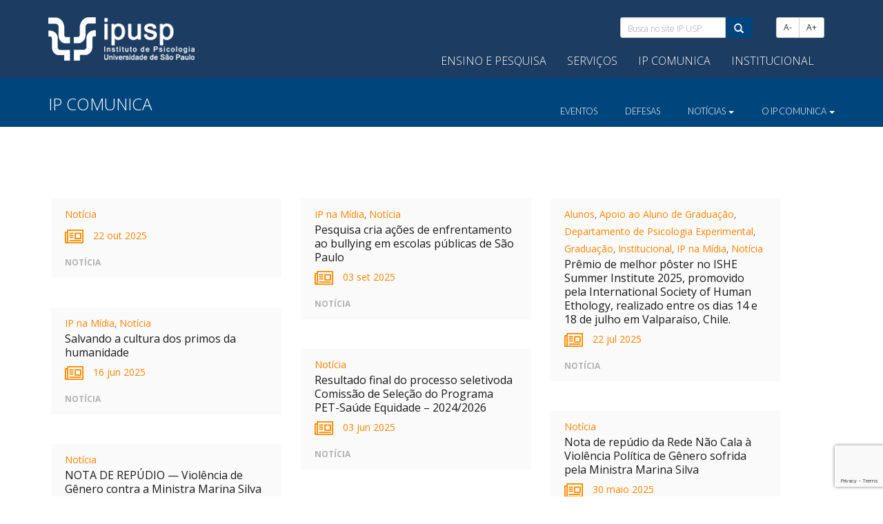

--- FILE ---
content_type: text/html; charset=UTF-8
request_url: https://www.ip.usp.br/site/category/noticia/
body_size: 13158
content:

<!DOCTYPE html>
<html lang="pt-BR">
  <head>
    <meta charset="UTF-8">
    <meta http-equiv="X-UA-Compatible" content="IE=edge">
    <meta name="viewport" content="width=device-width, initial-scale=1">

    <link rel="profile" href="http://gmpg.org/xfn/11">
    <link rel="pingback" href="https://www.ip.usp.br/site/xmlrpc.php">

    <!-- Bootstrap -->
    <link rel="stylesheet" type="text/css" href="https://www.ip.usp.br/site/wp-content/themes/ip-usp-tema/inc/css/bootstrap.min.css">
    <link rel="stylesheet" href="https://cdnjs.cloudflare.com/ajax/libs/animate.css/3.0.0/animate.min.css">
    <link rel="stylesheet" type="text/css" href="https://www.ip.usp.br/site/wp-content/themes/ip-usp-tema/inc/css/liquid-slider.css">
    <link rel="stylesheet" type="text/css" href="https://www.ip.usp.br/site/wp-content/themes/ip-usp-tema/inc/css/font-awesome.min.css">
    <link rel="stylesheet" type="text/css" href="https://www.ip.usp.br/site/wp-content/themes/ip-usp-tema/css/jquery-ui.min.css">
    <link rel="stylesheet" type="text/css" href="https://www.ip.usp.br/site/wp-content/themes/ip-usp-tema/css/jquery-ui.structure.min.css">

    <link href="https://fonts.googleapis.com/css?family=Lato:100,300,400,700" rel="stylesheet">
	<link href="https://fonts.googleapis.com/css2?family=Open+Sans:ital,wght@0,100;0,200;0,300;0,400;0,700;1,300&display=swap" rel="stylesheet">

    <!-- HTML5 shim and Respond.js for IE8 support of HTML5 elements and media queries -->
    <!-- WARNING: Respond.js doesn't work if you view the page via file:// -->
    <!--[if lt IE 9]>
    <script src="https://oss.maxcdn.com/html5shiv/3.7.2/html5shiv.min.js"></script>
    <script src="https://oss.maxcdn.com/respond/1.4.2/respond.min.js"></script>
    <![endif]-->

    <title>Notícia &#8211; Instituto de Psicologia &#8211; USP</title>
<meta name='robots' content='max-image-preview:large' />
<link rel='dns-prefetch' href='//www.googletagmanager.com' />
<link rel='dns-prefetch' href='//stats.wp.com' />
<link rel='preconnect' href='//c0.wp.com' />
<script type="text/javascript" id="wpp-js" src="https://www.ip.usp.br/site/wp-content/plugins/wordpress-popular-posts/assets/js/wpp.min.js?ver=7.3.6" data-sampling="0" data-sampling-rate="100" data-api-url="https://www.ip.usp.br/site/wp-json/wordpress-popular-posts" data-post-id="0" data-token="8a5f4d3913" data-lang="0" data-debug="0"></script>
<link rel="alternate" type="application/rss+xml" title="Feed de categoria para Instituto de Psicologia - USP &raquo; Notícia" href="https://www.ip.usp.br/site/category/noticia/feed/" />
<style id='wp-img-auto-sizes-contain-inline-css' type='text/css'>
img:is([sizes=auto i],[sizes^="auto," i]){contain-intrinsic-size:3000px 1500px}
/*# sourceURL=wp-img-auto-sizes-contain-inline-css */
</style>
<style id='wp-emoji-styles-inline-css' type='text/css'>

	img.wp-smiley, img.emoji {
		display: inline !important;
		border: none !important;
		box-shadow: none !important;
		height: 1em !important;
		width: 1em !important;
		margin: 0 0.07em !important;
		vertical-align: -0.1em !important;
		background: none !important;
		padding: 0 !important;
	}
/*# sourceURL=wp-emoji-styles-inline-css */
</style>
<link rel='stylesheet' id='wp-block-library-css' href='https://c0.wp.com/c/6.9/wp-includes/css/dist/block-library/style.min.css' type='text/css' media='all' />
<style id='global-styles-inline-css' type='text/css'>
:root{--wp--preset--aspect-ratio--square: 1;--wp--preset--aspect-ratio--4-3: 4/3;--wp--preset--aspect-ratio--3-4: 3/4;--wp--preset--aspect-ratio--3-2: 3/2;--wp--preset--aspect-ratio--2-3: 2/3;--wp--preset--aspect-ratio--16-9: 16/9;--wp--preset--aspect-ratio--9-16: 9/16;--wp--preset--color--black: #000000;--wp--preset--color--cyan-bluish-gray: #abb8c3;--wp--preset--color--white: #ffffff;--wp--preset--color--pale-pink: #f78da7;--wp--preset--color--vivid-red: #cf2e2e;--wp--preset--color--luminous-vivid-orange: #ff6900;--wp--preset--color--luminous-vivid-amber: #fcb900;--wp--preset--color--light-green-cyan: #7bdcb5;--wp--preset--color--vivid-green-cyan: #00d084;--wp--preset--color--pale-cyan-blue: #8ed1fc;--wp--preset--color--vivid-cyan-blue: #0693e3;--wp--preset--color--vivid-purple: #9b51e0;--wp--preset--gradient--vivid-cyan-blue-to-vivid-purple: linear-gradient(135deg,rgb(6,147,227) 0%,rgb(155,81,224) 100%);--wp--preset--gradient--light-green-cyan-to-vivid-green-cyan: linear-gradient(135deg,rgb(122,220,180) 0%,rgb(0,208,130) 100%);--wp--preset--gradient--luminous-vivid-amber-to-luminous-vivid-orange: linear-gradient(135deg,rgb(252,185,0) 0%,rgb(255,105,0) 100%);--wp--preset--gradient--luminous-vivid-orange-to-vivid-red: linear-gradient(135deg,rgb(255,105,0) 0%,rgb(207,46,46) 100%);--wp--preset--gradient--very-light-gray-to-cyan-bluish-gray: linear-gradient(135deg,rgb(238,238,238) 0%,rgb(169,184,195) 100%);--wp--preset--gradient--cool-to-warm-spectrum: linear-gradient(135deg,rgb(74,234,220) 0%,rgb(151,120,209) 20%,rgb(207,42,186) 40%,rgb(238,44,130) 60%,rgb(251,105,98) 80%,rgb(254,248,76) 100%);--wp--preset--gradient--blush-light-purple: linear-gradient(135deg,rgb(255,206,236) 0%,rgb(152,150,240) 100%);--wp--preset--gradient--blush-bordeaux: linear-gradient(135deg,rgb(254,205,165) 0%,rgb(254,45,45) 50%,rgb(107,0,62) 100%);--wp--preset--gradient--luminous-dusk: linear-gradient(135deg,rgb(255,203,112) 0%,rgb(199,81,192) 50%,rgb(65,88,208) 100%);--wp--preset--gradient--pale-ocean: linear-gradient(135deg,rgb(255,245,203) 0%,rgb(182,227,212) 50%,rgb(51,167,181) 100%);--wp--preset--gradient--electric-grass: linear-gradient(135deg,rgb(202,248,128) 0%,rgb(113,206,126) 100%);--wp--preset--gradient--midnight: linear-gradient(135deg,rgb(2,3,129) 0%,rgb(40,116,252) 100%);--wp--preset--font-size--small: 13px;--wp--preset--font-size--medium: 20px;--wp--preset--font-size--large: 36px;--wp--preset--font-size--x-large: 42px;--wp--preset--spacing--20: 0.44rem;--wp--preset--spacing--30: 0.67rem;--wp--preset--spacing--40: 1rem;--wp--preset--spacing--50: 1.5rem;--wp--preset--spacing--60: 2.25rem;--wp--preset--spacing--70: 3.38rem;--wp--preset--spacing--80: 5.06rem;--wp--preset--shadow--natural: 6px 6px 9px rgba(0, 0, 0, 0.2);--wp--preset--shadow--deep: 12px 12px 50px rgba(0, 0, 0, 0.4);--wp--preset--shadow--sharp: 6px 6px 0px rgba(0, 0, 0, 0.2);--wp--preset--shadow--outlined: 6px 6px 0px -3px rgb(255, 255, 255), 6px 6px rgb(0, 0, 0);--wp--preset--shadow--crisp: 6px 6px 0px rgb(0, 0, 0);}:where(.is-layout-flex){gap: 0.5em;}:where(.is-layout-grid){gap: 0.5em;}body .is-layout-flex{display: flex;}.is-layout-flex{flex-wrap: wrap;align-items: center;}.is-layout-flex > :is(*, div){margin: 0;}body .is-layout-grid{display: grid;}.is-layout-grid > :is(*, div){margin: 0;}:where(.wp-block-columns.is-layout-flex){gap: 2em;}:where(.wp-block-columns.is-layout-grid){gap: 2em;}:where(.wp-block-post-template.is-layout-flex){gap: 1.25em;}:where(.wp-block-post-template.is-layout-grid){gap: 1.25em;}.has-black-color{color: var(--wp--preset--color--black) !important;}.has-cyan-bluish-gray-color{color: var(--wp--preset--color--cyan-bluish-gray) !important;}.has-white-color{color: var(--wp--preset--color--white) !important;}.has-pale-pink-color{color: var(--wp--preset--color--pale-pink) !important;}.has-vivid-red-color{color: var(--wp--preset--color--vivid-red) !important;}.has-luminous-vivid-orange-color{color: var(--wp--preset--color--luminous-vivid-orange) !important;}.has-luminous-vivid-amber-color{color: var(--wp--preset--color--luminous-vivid-amber) !important;}.has-light-green-cyan-color{color: var(--wp--preset--color--light-green-cyan) !important;}.has-vivid-green-cyan-color{color: var(--wp--preset--color--vivid-green-cyan) !important;}.has-pale-cyan-blue-color{color: var(--wp--preset--color--pale-cyan-blue) !important;}.has-vivid-cyan-blue-color{color: var(--wp--preset--color--vivid-cyan-blue) !important;}.has-vivid-purple-color{color: var(--wp--preset--color--vivid-purple) !important;}.has-black-background-color{background-color: var(--wp--preset--color--black) !important;}.has-cyan-bluish-gray-background-color{background-color: var(--wp--preset--color--cyan-bluish-gray) !important;}.has-white-background-color{background-color: var(--wp--preset--color--white) !important;}.has-pale-pink-background-color{background-color: var(--wp--preset--color--pale-pink) !important;}.has-vivid-red-background-color{background-color: var(--wp--preset--color--vivid-red) !important;}.has-luminous-vivid-orange-background-color{background-color: var(--wp--preset--color--luminous-vivid-orange) !important;}.has-luminous-vivid-amber-background-color{background-color: var(--wp--preset--color--luminous-vivid-amber) !important;}.has-light-green-cyan-background-color{background-color: var(--wp--preset--color--light-green-cyan) !important;}.has-vivid-green-cyan-background-color{background-color: var(--wp--preset--color--vivid-green-cyan) !important;}.has-pale-cyan-blue-background-color{background-color: var(--wp--preset--color--pale-cyan-blue) !important;}.has-vivid-cyan-blue-background-color{background-color: var(--wp--preset--color--vivid-cyan-blue) !important;}.has-vivid-purple-background-color{background-color: var(--wp--preset--color--vivid-purple) !important;}.has-black-border-color{border-color: var(--wp--preset--color--black) !important;}.has-cyan-bluish-gray-border-color{border-color: var(--wp--preset--color--cyan-bluish-gray) !important;}.has-white-border-color{border-color: var(--wp--preset--color--white) !important;}.has-pale-pink-border-color{border-color: var(--wp--preset--color--pale-pink) !important;}.has-vivid-red-border-color{border-color: var(--wp--preset--color--vivid-red) !important;}.has-luminous-vivid-orange-border-color{border-color: var(--wp--preset--color--luminous-vivid-orange) !important;}.has-luminous-vivid-amber-border-color{border-color: var(--wp--preset--color--luminous-vivid-amber) !important;}.has-light-green-cyan-border-color{border-color: var(--wp--preset--color--light-green-cyan) !important;}.has-vivid-green-cyan-border-color{border-color: var(--wp--preset--color--vivid-green-cyan) !important;}.has-pale-cyan-blue-border-color{border-color: var(--wp--preset--color--pale-cyan-blue) !important;}.has-vivid-cyan-blue-border-color{border-color: var(--wp--preset--color--vivid-cyan-blue) !important;}.has-vivid-purple-border-color{border-color: var(--wp--preset--color--vivid-purple) !important;}.has-vivid-cyan-blue-to-vivid-purple-gradient-background{background: var(--wp--preset--gradient--vivid-cyan-blue-to-vivid-purple) !important;}.has-light-green-cyan-to-vivid-green-cyan-gradient-background{background: var(--wp--preset--gradient--light-green-cyan-to-vivid-green-cyan) !important;}.has-luminous-vivid-amber-to-luminous-vivid-orange-gradient-background{background: var(--wp--preset--gradient--luminous-vivid-amber-to-luminous-vivid-orange) !important;}.has-luminous-vivid-orange-to-vivid-red-gradient-background{background: var(--wp--preset--gradient--luminous-vivid-orange-to-vivid-red) !important;}.has-very-light-gray-to-cyan-bluish-gray-gradient-background{background: var(--wp--preset--gradient--very-light-gray-to-cyan-bluish-gray) !important;}.has-cool-to-warm-spectrum-gradient-background{background: var(--wp--preset--gradient--cool-to-warm-spectrum) !important;}.has-blush-light-purple-gradient-background{background: var(--wp--preset--gradient--blush-light-purple) !important;}.has-blush-bordeaux-gradient-background{background: var(--wp--preset--gradient--blush-bordeaux) !important;}.has-luminous-dusk-gradient-background{background: var(--wp--preset--gradient--luminous-dusk) !important;}.has-pale-ocean-gradient-background{background: var(--wp--preset--gradient--pale-ocean) !important;}.has-electric-grass-gradient-background{background: var(--wp--preset--gradient--electric-grass) !important;}.has-midnight-gradient-background{background: var(--wp--preset--gradient--midnight) !important;}.has-small-font-size{font-size: var(--wp--preset--font-size--small) !important;}.has-medium-font-size{font-size: var(--wp--preset--font-size--medium) !important;}.has-large-font-size{font-size: var(--wp--preset--font-size--large) !important;}.has-x-large-font-size{font-size: var(--wp--preset--font-size--x-large) !important;}
/*# sourceURL=global-styles-inline-css */
</style>

<style id='classic-theme-styles-inline-css' type='text/css'>
/*! This file is auto-generated */
.wp-block-button__link{color:#fff;background-color:#32373c;border-radius:9999px;box-shadow:none;text-decoration:none;padding:calc(.667em + 2px) calc(1.333em + 2px);font-size:1.125em}.wp-block-file__button{background:#32373c;color:#fff;text-decoration:none}
/*# sourceURL=/wp-includes/css/classic-themes.min.css */
</style>
<link rel='stylesheet' id='contact-form-7-css' href='https://www.ip.usp.br/site/wp-content/plugins/contact-form-7/includes/css/styles.css?ver=6.1.3' type='text/css' media='all' />
<link rel='stylesheet' id='drawit-css-css' href='https://www.ip.usp.br/site/wp-content/plugins/drawit/css/drawit.min.css?ver=1.1.3' type='text/css' media='all' />
<link rel='stylesheet' id='iw-defaults-css' href='https://www.ip.usp.br/site/wp-content/plugins/widgets-for-siteorigin/inc/../css/defaults.css?ver=1.4.7' type='text/css' media='all' />
<link rel='stylesheet' id='wordpress-popular-posts-css-css' href='https://www.ip.usp.br/site/wp-content/plugins/wordpress-popular-posts/assets/css/wpp.css?ver=7.3.6' type='text/css' media='all' />

<!-- Snippet da etiqueta do Google (gtag.js) adicionado pelo Site Kit -->
<!-- Snippet do Google Análises adicionado pelo Site Kit -->
<script type="text/javascript" src="https://www.googletagmanager.com/gtag/js?id=GT-WBT2LP4" id="google_gtagjs-js" async></script>
<script type="text/javascript" id="google_gtagjs-js-after">
/* <![CDATA[ */
window.dataLayer = window.dataLayer || [];function gtag(){dataLayer.push(arguments);}
gtag("set","linker",{"domains":["www.ip.usp.br"]});
gtag("js", new Date());
gtag("set", "developer_id.dZTNiMT", true);
gtag("config", "GT-WBT2LP4");
//# sourceURL=google_gtagjs-js-after
/* ]]> */
</script>
<script type="text/javascript" id="quicktags-js-extra">
/* <![CDATA[ */
var quicktagsL10n = {"closeAllOpenTags":"Fechar todas as tags abertas","closeTags":"fechar tags","enterURL":"Digite o URL","enterImageURL":"Digite o URL da imagem","enterImageDescription":"Digite uma descri\u00e7\u00e3o da imagem","textdirection":"dire\u00e7\u00e3o do texto","toggleTextdirection":"Alternar dire\u00e7\u00e3o de texto do editor","dfw":"Modo de escrita sem distra\u00e7\u00f5es","strong":"Negrito","strongClose":"Fechar tag de negrito","em":"It\u00e1lico","emClose":"Fechar tag de it\u00e1lico","link":"Inserir link","blockquote":"Bloco de cita\u00e7\u00e3o","blockquoteClose":"Fechar tag de cita\u00e7\u00e3o","del":"Texto exclu\u00eddo (tachado)","delClose":"Fechar tag de texto exclu\u00edda","ins":"Texto Inserido","insClose":"Fechar tag de texto","image":"Inserir imagem","ul":"Lista com marcadores","ulClose":"Fechar tag de lista com marcadores","ol":"Lista numerada","olClose":"Fechar tag de lista numerada","li":"Item da lista","liClose":"Fechar tag de item de lista","code":"C\u00f3digo","codeClose":"Fechar tag de c\u00f3digo","more":"Inserir a tag \"Leia mais\""};
//# sourceURL=quicktags-js-extra
/* ]]> */
</script>
<script type="text/javascript" src="https://c0.wp.com/c/6.9/wp-includes/js/quicktags.min.js" id="quicktags-js"></script>
<script type="text/javascript" id="quicktags_drawit-js-extra">
/* <![CDATA[ */
var drawitFE = {"mediaupload":"https://www.ip.usp.br/site/wp-admin//media-upload.php"};
//# sourceURL=quicktags_drawit-js-extra
/* ]]> */
</script>
<script type="text/javascript" src="https://www.ip.usp.br/site/wp-content/plugins/drawit/js/qt-btn.js?ver=1.1.3" id="quicktags_drawit-js"></script>
<link rel="https://api.w.org/" href="https://www.ip.usp.br/site/wp-json/" /><link rel="alternate" title="JSON" type="application/json" href="https://www.ip.usp.br/site/wp-json/wp/v2/categories/406" /><link rel="EditURI" type="application/rsd+xml" title="RSD" href="https://www.ip.usp.br/site/xmlrpc.php?rsd" />
<meta name="generator" content="WordPress 6.9" />
<meta name="generator" content="Site Kit by Google 1.165.0" />	<style>img#wpstats{display:none}</style>
		<link rel="icon" type="image/png" href="/site/wp-content/uploads/fbrfg/favicon-96x96.png" sizes="96x96" />
<link rel="icon" type="image/svg+xml" href="/site/wp-content/uploads/fbrfg/favicon.svg" />
<link rel="shortcut icon" href="/site/wp-content/uploads/fbrfg/favicon.ico" />
<link rel="apple-touch-icon" sizes="180x180" href="/site/wp-content/uploads/fbrfg/apple-touch-icon.png" />
<link rel="manifest" href="/site/wp-content/uploads/fbrfg/site.webmanifest" />            <style id="wpp-loading-animation-styles">@-webkit-keyframes bgslide{from{background-position-x:0}to{background-position-x:-200%}}@keyframes bgslide{from{background-position-x:0}to{background-position-x:-200%}}.wpp-widget-block-placeholder,.wpp-shortcode-placeholder{margin:0 auto;width:60px;height:3px;background:#dd3737;background:linear-gradient(90deg,#dd3737 0%,#571313 10%,#dd3737 100%);background-size:200% auto;border-radius:3px;-webkit-animation:bgslide 1s infinite linear;animation:bgslide 1s infinite linear}</style>
            <meta name="google-site-verification" content="jbyTW2rIEmpqolQf3C2UlQ6ZVAHesgMQeQDEGj-qLL4"><meta name="google-site-verification" content="2CJHUpZcrfD06K3BPTVwo3fV_7urYzwWD4YPFdfLD5M"><meta name="generator" content="Elementor 3.33.0; features: e_font_icon_svg, additional_custom_breakpoints; settings: css_print_method-external, google_font-enabled, font_display-auto">
			<style>
				.e-con.e-parent:nth-of-type(n+4):not(.e-lazyloaded):not(.e-no-lazyload),
				.e-con.e-parent:nth-of-type(n+4):not(.e-lazyloaded):not(.e-no-lazyload) * {
					background-image: none !important;
				}
				@media screen and (max-height: 1024px) {
					.e-con.e-parent:nth-of-type(n+3):not(.e-lazyloaded):not(.e-no-lazyload),
					.e-con.e-parent:nth-of-type(n+3):not(.e-lazyloaded):not(.e-no-lazyload) * {
						background-image: none !important;
					}
				}
				@media screen and (max-height: 640px) {
					.e-con.e-parent:nth-of-type(n+2):not(.e-lazyloaded):not(.e-no-lazyload),
					.e-con.e-parent:nth-of-type(n+2):not(.e-lazyloaded):not(.e-no-lazyload) * {
						background-image: none !important;
					}
				}
			</style>
			
    <link rel="stylesheet" type="text/css" href="https://www.ip.usp.br/site/wp-content/themes/ip-usp-tema/style.css">

  <link rel='stylesheet' id='wpda_org_chart_front_css-css' href='https://www.ip.usp.br/site/wp-content/plugins/organization-chart/front/css/front_css.css?ver=2.0' type='text/css' media='all' />
<link rel='stylesheet' id='wpda_org_chart_front_popup_effects-css' href='https://www.ip.usp.br/site/wp-content/plugins/organization-chart/front/css/popup_effects.css?ver=2.0' type='text/css' media='all' />
</head>

  <body class="archive category category-noticia category-406 wp-theme-ip-usp-tema elementor-default elementor-kit-38635">
    <header>
      <div class="container">
        <div class="row">
          <div class="col-sm-5">
            <a href="https://www.ip.usp.br/site"><img src="https://www.ip.usp.br/site/wp-content/themes/ip-usp-tema/imgs/logo.png" class="logo" alt="Instituto de Psicologia da USP" /></a>
          </div>
          <div class="col-sm-7 busca-e-menu">	
            <nav>
              <div class="navbar-header hidden-md pull-right">
                <button type="button" class="navbar-toggle collapsed" data-toggle="collapse" data-target="#menu-search" aria-expanded="false">
                  <span class="sr-only">Toggle navigation</span>
                  <i class="fa fa-search"></i> Busca
                </button>
              </div>

              <div class="navbar-header">
                <button type="button" class="navbar-toggle collapsed" data-toggle="collapse" data-target="#menu-home" aria-expanded="false">
                  <span class="sr-only">Toggle navigation</span>
                  <i class="fa fa-bars"></i> Menu
                </button>
              </div>

              <div class="collapse navbar-collapse" id="menu-search">
                <form id="search" role="search" method="get" class="search-form form-inline" action="https://www.ip.usp.br/site/">
	<label class="sr-only">Busca no site IP USP:</label>
	<div class="input-group">
		<input type="search" value="" name="s" class="search-field form-control input-sm" placeholder="Busca no site IP USP">
		<span class="input-group-btn">
			<button type="submit" class="search-submit btn btn-primary input-sm"><span class="glyphicon glyphicon-search"></span></button>
		</span>
	</div>
	<div class="btn-group acessibilidade-fonte hidden-xs hidden-sm">
		<button type="button" class="btn btn-default btn-sm" aria-label="Diminuir Fonte" id="font-sub">A-</button> 
		<button type="button" class="btn btn-default btn-sm" aria-label="Aumentar Fonte" id="font-add">A+</button>
	</div>
</form>              </div>

              <div id="menu-home" class="collapse navbar-collapse">
              
                <ul id="menu-primario" class="nav navbar-nav">
                
                
                  <li class="mega-dropdown menu-item menu-item-type-custom menu-item-object-custom menu-item-has-children dropdown">
                  
                    <a aria-expanded="true" title="Ensino e Pesquisa" href="#" data-toggle="dropdown" class="dropdown-toggle" aria-haspopup="true">
                    Ensino e Pesquisa</a>
                    
                    <ul role="menu" class="dropdown-menu row">
                          
                                                    <li class="col-sm-3">
                            <ul>

                                                            <li role="presentation" class="dropdown-header"> <a href="https://www.ip.usp.br/site/o-curso-2/" style="font-weight: 300 !important;">Graduação</a> </li>
                              
                              <li role="presentation" class="divider"></li>
                              
                                                              <li class="menu-item"><a title="O curso" href="https://www.ip.usp.br/site/o-curso-2/" >O curso</a></li>
                                                              <li class="menu-item"><a title="Apoio ao aluno" href="https://www.ip.usp.br/site/apoio_aluno_gradip/bolsas-e-programas/" >Apoio ao aluno</a></li>
                                                              <li class="menu-item"><a title="Vida universitária" href="https://www.ip.usp.br/site/vida-universitaria-ipusp/" >Vida universitária</a></li>
                                                              <li class="menu-item"><a title="Ex-alunos" href="https://www.ip.usp.br/site/ex-alunos-7/" >Ex-alunos</a></li>
                              
                            </ul>
                          </li>
                                                    <li class="col-sm-3">
                            <ul>

                                                            <li role="presentation" class="dropdown-header"> <a href="https://www.ip.usp.br/site/a-pos-graduacao-do-ipusp/" style="font-weight: 300 !important;">Pós-graduação</a> </li>
                              
                              <li role="presentation" class="divider"></li>
                              
                                                              <li class="menu-item"><a title="Conheça a Pós" href="https://www.ip.usp.br/site/a-pos-graduacao-do-ipusp/" >Conheça a Pós</a></li>
                                                              <li class="menu-item"><a title="Programas de Pós-graduação" href="https://www.ip.usp.br/site/programas-de-pos-graduacao/" >Programas de Pós-graduação</a></li>
                                                              <li class="menu-item"><a title="Apoio ao Aluno" href="https://www.ip.usp.br/site/pos_graduacao/calendarios/" >Apoio ao Aluno</a></li>
                                                              <li class="menu-item"><a title="Financeiro" href="https://www.ip.usp.br/site/pos_graduacao/auxilios/" >Financeiro</a></li>
                              
                            </ul>
                          </li>
                                                    <li class="col-sm-3">
                            <ul>

                                                            <li role="presentation" class="dropdown-header"> <a href="https://www.ip.usp.br/site/pesquisa-3/" style="font-weight: 300 !important;">Pesquisa</a> </li>
                              
                              <li role="presentation" class="divider"></li>
                              
                                                              <li class="menu-item"><a title="Conheça a Pesquisa" href="https://www.ip.usp.br/site/pesquisa-3/" >Conheça a Pesquisa</a></li>
                                                              <li class="menu-item"><a title="Programas" href="https://www.ip.usp.br/site/bolsas-e-programas/" >Programas</a></li>
                                                              <li class="menu-item"><a title="Comissões" href="https://www.ip.usp.br/site/comissoes-4/" >Comissões</a></li>
                                                              <li class="menu-item"><a title="Laboratórios" href="https://www.ip.usp.br/site/laboratorios-103/" >Laboratórios</a></li>
                              
                            </ul>
                          </li>
                                                    <li class="col-sm-3">
                            <ul>

                                                            <li role="presentation" class="dropdown-header"> <a href="https://www.ip.usp.br/site/extensao-e-intercambios/" style="font-weight: 300 !important;">Cultura e Extensão</a> </li>
                              
                              <li role="presentation" class="divider"></li>
                              
                                                              <li class="menu-item"><a title="Cultura e Extensão" href="https://www.ip.usp.br/site/comissao-de-cultura-e-extensao-universitaria-ccex/" >Cultura e Extensão</a></li>
                                                              <li class="menu-item"><a title="Intercâmbio Internacional" href="https://www.ip.usp.br/site/graduacao/" >Intercâmbio Internacional</a></li>
                                                              <li class="menu-item"><a title="Intercâmbio Nacional" href="https://www.ip.usp.br/site/intercambio-nacional/" >Intercâmbio Nacional</a></li>
                              
                            </ul>
                          </li>
                          
                    </ul>

                  </li>
                  
                  <li class="mega-dropdown menu-item menu-item-type-custom menu-item-object-custom menu-item-has-children dropdown">
                  
                    <a aria-expanded="true" title="Serviços" href="#" data-toggle="dropdown" class="dropdown-toggle" aria-haspopup="true">
                    Serviços</a>
                    
                    <ul role="menu" class="dropdown-menu row">
                          
                                                    <li class="col-sm-4">
                            <ul>

                                                            <li role="presentation" class="dropdown-header"> <a href="https://www.ip.usp.br/site/o-ipusp-e-a-covid-19/" style="font-weight: 300 !important;">COVID-19</a> </li>
                              
                              <li role="presentation" class="divider"></li>
                              
                                                              <li class="menu-item"><a title="O IPUSP e a Covid-19" href="https://www.ip.usp.br/site/o-ipusp-e-a-covid-19/" >O IPUSP e a Covid-19</a></li>
                              
                            </ul>
                          </li>
                                                    <li class="col-sm-4">
                            <ul>

                                                            <li role="presentation" class="dropdown-header"> Atendimentos e práticas em Psicologia </li>
                              
                              <li role="presentation" class="divider"></li>
                              
                                                              <li class="menu-item"><a title="Atendimentos à comunidade" href="https://www.ip.usp.br/site/servicos-a-comunidade/" >Atendimentos à comunidade</a></li>
                                                              <li class="menu-item"><a title="Centro Escola do Instituto de Psicologia (CEIP)" href="https://www.ip.usp.br/site/centro-escola-do-instituto-de-psicologia-da-usp-ceip/" >Centro Escola do Instituto de Psicologia (CEIP)</a></li>
                              
                            </ul>
                          </li>
                                                    <li class="col-sm-4">
                            <ul>

                                                            <li role="presentation" class="dropdown-header"> <a href="https://www.ip.usp.br/site/biblioteca/biblioteca/" style="font-weight: 300 !important;">Biblioteca</a> </li>
                              
                              <li role="presentation" class="divider"></li>
                              
                                                              <li class="menu-item"><a title="Fontes para pesquisa" href="https://www.ip.usp.br/site/biblioteca/fontes-de-informacao/" >Fontes para pesquisa</a></li>
                                                              <li class="menu-item"><a title="Serviços" href="https://www.ip.usp.br/site/biblioteca/servicos/" >Serviços</a></li>
                                                              <li class="menu-item"><a title="Manuais e informativos" href="https://www.ip.usp.br/site/biblioteca/manuais-e-informativos/" >Manuais e informativos</a></li>
                                                              <li class="menu-item"><a title="Quem somos" href="https://www.ip.usp.br/site/biblioteca/a-biblioteca/" >Quem somos</a></li>
                              
                            </ul>
                          </li>
                          
                    </ul>

                  </li>
                  
                  <li class="mega-dropdown menu-item menu-item-type-custom menu-item-object-custom menu-item-has-children dropdown">
                  
                    <a aria-expanded="true" title="IP Comunica" href="#" data-toggle="dropdown" class="dropdown-toggle" aria-haspopup="true">
                    IP Comunica</a>
                    
                    <ul role="menu" class="dropdown-menu row">
                          
                                                    <li class="col-sm-3">
                            <ul>

                                                            <li role="presentation" class="dropdown-header"> Cursos e Eventos </li>
                              
                              <li role="presentation" class="divider"></li>
                              
                                                              <li class="menu-item"><a title="Cursos e Eventos" href="https://www.ip.usp.br/site/evento/" >Cursos e Eventos</a></li>
                                                              <li class="menu-item"><a title="Defesas" href="https://www.ip.usp.br/site/defesa/" >Defesas</a></li>
                                                              <li class="menu-item"><a title="Organização de eventos" href="https://www.ip.usp.br/site/caep/" >Organização de eventos</a></li>
                              
                            </ul>
                          </li>
                                                    <li class="col-sm-3">
                            <ul>

                                                            <li role="presentation" class="dropdown-header"> <a href="https://www.ip.usp.br/psicousp" style="font-weight: 300 !important;">Notícias</a> </li>
                              
                              <li role="presentation" class="divider"></li>
                              
                                                              <li class="menu-item"><a title="Notícias" href="https://www.ip.usp.br/psicousp" target="_blank">Notícias</a></li>
                                                              <li class="menu-item"><a title="Divulgação Científica" href="https://sites.usp.br/psicousp" target="_blank">Divulgação Científica</a></li>
                                                              <li class="menu-item"><a title="IP na mídia" href="https://www.ip.usp.br/site/category/ip-na-midia/" >IP na mídia</a></li>
                              
                            </ul>
                          </li>
                                                    <li class="col-sm-3">
                            <ul>

                                                            <li role="presentation" class="dropdown-header"> Publicações </li>
                              
                              <li role="presentation" class="divider"></li>
                              
                                                              <li class="menu-item"><a title="Psico.usp  Divulgação Científica" href="http://sites.usp.br/psicousp/" target="_blank">Psico.usp  Divulgação Científica</a></li>
                                                              <li class="menu-item"><a title="Revista psico.usp" href="https://www.ip.usp.br/revistapsico.usp/" target="_blank">Revista psico.usp</a></li>
                                                              <li class="menu-item"><a title="Revistas do IPUSP" href="https://www.ip.usp.br/site/revistas/" >Revistas do IPUSP</a></li>
                                                              <li class="menu-item"><a title="Produção Científica" href="https://www.ip.usp.br/site/producao-cientifica-do-ipusp/" >Produção Científica</a></li>
                                                              <li class="menu-item"><a title="Núcleo de Publicações" href="https://www.ip.usp.br/site/o-nucleo-de-publicacoes-do-ipusp/" >Núcleo de Publicações</a></li>
                              
                            </ul>
                          </li>
                                                    <li class="col-sm-3">
                            <ul>

                                                            <li role="presentation" class="dropdown-header"> IP Comunica </li>
                              
                              <li role="presentation" class="divider"></li>
                              
                                                              <li class="menu-item"><a title="Sobre o IP Comunica" href="https://www.ip.usp.br/site/sobre-o-ipcomunica/" >Sobre o IP Comunica</a></li>
                              
                            </ul>
                          </li>
                          
                    </ul>

                  </li>
                  
                  <li class="mega-dropdown menu-item menu-item-type-custom menu-item-object-custom menu-item-has-children dropdown">
                  
                    <a aria-expanded="true" title="Institucional" href="#" data-toggle="dropdown" class="dropdown-toggle" aria-haspopup="true">
                    Institucional</a>
                    
                    <ul role="menu" class="dropdown-menu row">
                          
                                                    <li class="col-sm-3">
                            <ul>

                                                            <li role="presentation" class="dropdown-header"> <a href="https://www.ip.usp.br/site/o-instituto-de-psicologia/" style="font-weight: 300 !important;">Quem somos</a> </li>
                              
                              <li role="presentation" class="divider"></li>
                              
                                                              <li class="menu-item"><a title="Conheça o Instituto" href="https://www.ip.usp.br/site/o-instituto-de-psicologia/" >Conheça o Instituto</a></li>
                                                              <li class="menu-item"><a title="Organização administrativa" href="https://www.ip.usp.br/site/estrutura-administrativa/" >Organização administrativa</a></li>
                                                              <li class="menu-item"><a title="Colegiados" href="https://www.ip.usp.br/site/colegiados/" >Colegiados</a></li>
                                                              <li class="menu-item"><a title="Fale conosco" href="https://www.ip.usp.br/site/fale-conosco-ipusp/" >Fale conosco</a></li>
                              
                            </ul>
                          </li>
                                                    <li class="col-sm-3">
                            <ul>

                                                            <li role="presentation" class="dropdown-header"> Cooperação Internacional </li>
                              
                              <li role="presentation" class="divider"></li>
                              
                                                              <li class="menu-item"><a title="Conheça a Cooperação Internacional" href="https://www.ip.usp.br/site/ccint/" >Conheça a Cooperação Internacional</a></li>
                                                              <li class="menu-item"><a title="Alunos USP" href="https://www.ip.usp.br/site/graduacao/" >Alunos USP</a></li>
                                                              <li class="menu-item"><a title="Alunos Estrangeiros" href="https://www.ip.usp.br/site/alunos-estrangeiros/" >Alunos Estrangeiros</a></li>
                              
                            </ul>
                          </li>
                                                    <li class="col-sm-3">
                            <ul>

                                                            <li role="presentation" class="dropdown-header"> Memória </li>
                              
                              <li role="presentation" class="divider"></li>
                              
                                                              <li class="menu-item"><a title="Memória" href="https://www.ip.usp.br/site/memoria/" >Memória</a></li>
                                                              <li class="menu-item"><a title="Histórico" href="https://www.ip.usp.br/site/historico-16/" >Histórico</a></li>
                                                              <li class="menu-item"><a title="Teia – Memória e Patrimônio Cultural" href="https://sites.usp.br/memoriaip/" target="_blank">Teia – Memória e Patrimônio Cultural</a></li>
                                                              <li class="menu-item"><a title="Centro de Memória" href="https://citrus.uspnet.usp.br/centrodememoriaip/?q=node/1" target="_blank">Centro de Memória</a></li>
                                                              <li class="menu-item"><a title="Homenagens" href="https://www.ip.usp.br/site/homenagens/" >Homenagens</a></li>
                              
                            </ul>
                          </li>
                                                    <li class="col-sm-3">
                            <ul>

                                                            <li role="presentation" class="dropdown-header"> Pessoas </li>
                              
                              <li role="presentation" class="divider"></li>
                              
                                                              <li class="menu-item"><a title="Docentes" href="https://www.ip.usp.br/site/docentes-ab/" >Docentes</a></li>
                                                              <li class="menu-item"><a title="Funcionários" href="https://www.ip.usp.br/site/ab/" >Funcionários</a></li>
                                                              <li class="menu-item"><a title="Alunos" href="https://www.ip.usp.br/site/1960-2/" >Alunos</a></li>
                                                              <li class="menu-item"><a title="Colaboraram Conosco" href="https://www.ip.usp.br/site/diretores-do-ipusp/" >Colaboraram Conosco</a></li>
                              
                            </ul>
                          </li>
                          
                    </ul>

                  </li>
                  
                </ul>

              </div> <!-- #menu-home -->

            </nav>
          </div><!-- busca e menu -->
        </div><!-- row -->
      </div>
      
            <div class="nav-segundo-nivel">
        <div class="container">

                  <div class="row">

            <div class="col-sm-4">
                            <h1>IP Comunica</h1>
            </div> <!-- .col-sm-4 -->

            <div class="col-sm-8">

              <nav>
              
                <ul id="menu-biblioteca" class="nav navbar-nav">
                                      <li>
                      <div class="dropdown">

                                                                      <a href="https://www.ip.usp.br/site/evento/" >Eventos</a>
                                              </div>
                    </li>
                                        <li>
                      <div class="dropdown">

                                                                      <a href="https://www.ip.usp.br/site/defesa/" >Defesas</a>
                                              </div>
                    </li>
                                        <li>
                      <div class="dropdown">

                                                                      <a class="dropdown-toggle" data-toggle="dropdown" href="javascript:void(0);">Notícias <span class="caret"></span></a>
                        
                        <ul class="dropdown-menu">
                                                    <li><a href="https://www.ip.usp.br/site/category/noticia/" >Notícias</a></li>
                                                    <li><a href="https://www.ip.usp.br/site/category/ip-na-midia/" >IP na Mídia</a></li>
                                                    <li><a href="https://www.ip.usp.br/site/nossos-destaques" >Destaques</a></li>
                                                    <li><a href="https://www.ip.usp.br/psicousp" target="_blank">Portal de Divulgação Científica</a></li>
                                                  </ul>
                                              </div>
                    </li>
                                        <li>
                      <div class="dropdown">

                                                                      <a class="dropdown-toggle" data-toggle="dropdown" href="javascript:void(0);">O IP Comunica <span class="caret"></span></a>
                        
                        <ul class="dropdown-menu">
                                                    <li><a href="https://www.ip.usp.br/site/ipcomunica/" >Apresentação</a></li>
                                                    <li><a href="https://www.ip.usp.br/site/assessoria-de-imprensa/" >Assessoria de Imprensa</a></li>
                                                    <li><a href="https://www.ip.usp.br/site/divulgacao/" >Divulgação</a></li>
                                                    <li><a href="https://www.ip.usp.br/site/ipcomunica-equipe/" >Quem Somos</a></li>
                                                    <li><a href="https://www.ip.usp.br/site/id-ipusp/" >Identidade Visual</a></li>
                                                  </ul>
                                              </div>
                    </li>
                                    </ul> <!-- #menu-biblioteca -->

              </nav>

            </div> <!-- .col-sm-8 -->

          </div> <!-- .row -->
                  </div><!--	container	-->
      </div><!--	nav	-->
          </header>
    
<!-- header.php -->

      	
	<div class="container conteudo conteudo-archive">
		<div class="resultados">
				
			
		<article class="item post-53556 noticia type-noticia status-publish hentry category-noticia" data-contagem="1" style="opacity: 0; ">
						<div class="content">
									<p class="categoria"><a href="https://www.ip.usp.br/site/category/noticia/" rel="category tag">Notícia</a></p>
								<h2><a href="https://www.ip.usp.br/site/noticia/nucleo-hfp/"></a></h2>

									<div class="data"><img src="https://www.ip.usp.br/site/wp-content/themes/ip-usp-tema/imgs/icon-noticia.png" /> 22 out 2025</div>
				
				<div class="post-type">
					Notícia				</div>

			</div>
		</article>

			
		<article class="item post-52913 noticia type-noticia status-publish hentry category-ip-na-midia category-noticia" data-contagem="2" style="opacity: 0; ">
						<div class="content">
									<p class="categoria"><a href="https://www.ip.usp.br/site/category/ip-na-midia/" rel="category tag">IP na Mídia</a>, <a href="https://www.ip.usp.br/site/category/noticia/" rel="category tag">Notícia</a></p>
								<h2><a href="https://www.ip.usp.br/site/noticia/pesquisa-cria-acoes-de-enfrentamento-ao-bullying-em-escolas-publicas-de-sao-paulo/">Pesquisa cria ações de enfrentamento ao bullying em escolas públicas de São Paulo</a></h2>

									<div class="data"><img src="https://www.ip.usp.br/site/wp-content/themes/ip-usp-tema/imgs/icon-noticia.png" /> 03 set 2025</div>
				
				<div class="post-type">
					Notícia				</div>

			</div>
		</article>

			
		<article class="item post-52546 noticia type-noticia status-publish hentry category-alunos category-apoio-aluno-graduacao category-departamento-de-psicologia-experimental category-graduacao category-institucional category-ip-na-midia category-noticia" data-contagem="3" style="opacity: 0; ">
						<div class="content">
									<p class="categoria"><a href="https://www.ip.usp.br/site/category/alunos/" rel="category tag">Alunos</a>, <a href="https://www.ip.usp.br/site/category/graduacao/apoio-aluno-graduacao/" rel="category tag">Apoio ao Aluno de Graduação</a>, <a href="https://www.ip.usp.br/site/category/departamento-de-psicologia-experimental/" rel="category tag">Departamento de Psicologia Experimental</a>, <a href="https://www.ip.usp.br/site/category/graduacao/" rel="category tag">Graduação</a>, <a href="https://www.ip.usp.br/site/category/institucional/" rel="category tag">Institucional</a>, <a href="https://www.ip.usp.br/site/category/ip-na-midia/" rel="category tag">IP na Mídia</a>, <a href="https://www.ip.usp.br/site/category/noticia/" rel="category tag">Notícia</a></p>
								<h2><a href="https://www.ip.usp.br/site/noticia/premio-de-melhor-poster-no-ishe-summer-institute-2025-promovido-pela-international-society-of-human-ethology-realizado-entre-os-dias-14-e-18-de-julho-em-valparaiso-chile/">Prêmio de melhor pôster no ISHE Summer Institute 2025, promovido pela International Society of Human Ethology, realizado entre os dias 14 e 18 de julho em Valparaíso, Chile.</a></h2>

									<div class="data"><img src="https://www.ip.usp.br/site/wp-content/themes/ip-usp-tema/imgs/icon-noticia.png" /> 22 jul 2025</div>
				
				<div class="post-type">
					Notícia				</div>

			</div>
		</article>

			
		<article class="item post-52308 noticia type-noticia status-publish has-post-thumbnail hentry category-ip-na-midia category-noticia tag-artigocientifico tag-ciencia tag-cultura tag-diversidadebiologica tag-ipusp tag-primatas tag-primatas-nao-humanos tag-tradicao" data-contagem="4" style="opacity: 0; ">
						<div class="content">
									<p class="categoria"><a href="https://www.ip.usp.br/site/category/ip-na-midia/" rel="category tag">IP na Mídia</a>, <a href="https://www.ip.usp.br/site/category/noticia/" rel="category tag">Notícia</a></p>
								<h2><a href="https://www.ip.usp.br/site/noticia/salvando-a-cultura-dos-primos-da-humanidade/">Salvando a cultura dos primos da humanidade</a></h2>

									<div class="data"><img src="https://www.ip.usp.br/site/wp-content/themes/ip-usp-tema/imgs/icon-noticia.png" /> 16 jun 2025</div>
				
				<div class="post-type">
					Notícia				</div>

			</div>
		</article>

			
		<article class="item post-52062 noticia type-noticia status-publish hentry category-noticia" data-contagem="5" style="opacity: 0; ">
						<div class="content">
									<p class="categoria"><a href="https://www.ip.usp.br/site/category/noticia/" rel="category tag">Notícia</a></p>
								<h2><a href="https://www.ip.usp.br/site/noticia/ata-da-reuniao-que-divulga-o-resultado-do-processo-seletivo-para-estudantes-dos-cursos-de-graduacao-da-universidade-de-sao-paulo-campus-sao-paulo-na-area-da-saude-conforme-decisao-da-comissao-de-s/">Resultado final do processo seletivoda Comissão de Seleção do Programa PET-Saúde Equidade – 2024/2026</a></h2>

									<div class="data"><img src="https://www.ip.usp.br/site/wp-content/themes/ip-usp-tema/imgs/icon-noticia.png" /> 03 jun 2025</div>
				
				<div class="post-type">
					Notícia				</div>

			</div>
		</article>

			
		<article class="item post-52050 noticia type-noticia status-publish hentry category-noticia" data-contagem="6" style="opacity: 0; ">
						<div class="content">
									<p class="categoria"><a href="https://www.ip.usp.br/site/category/noticia/" rel="category tag">Notícia</a></p>
								<h2><a href="https://www.ip.usp.br/site/noticia/nota-de-repudio-da-rede-nao-cala-a-violencia-politica-de-genero-sofrida-pela-ministra-marina-silva/">Nota de repúdio da Rede Não Cala à Violência Política de Gênero sofrida pela Ministra Marina Silva</a></h2>

									<div class="data"><img src="https://www.ip.usp.br/site/wp-content/themes/ip-usp-tema/imgs/icon-noticia.png" /> 30 maio 2025</div>
				
				<div class="post-type">
					Notícia				</div>

			</div>
		</article>

			
		<article class="item post-52018 noticia type-noticia status-publish hentry category-noticia tag-podecontar-violenciapoliticadegenero-marinasilva-democraciaeparatodas tag-repudio" data-contagem="7" style="opacity: 0; ">
						<div class="content">
									<p class="categoria"><a href="https://www.ip.usp.br/site/category/noticia/" rel="category tag">Notícia</a></p>
								<h2><a href="https://www.ip.usp.br/site/noticia/nota-de-repudio-violencia-de-genero-contra-a-ministra-marina-silva/">NOTA DE REPÚDIO — Violência de Gênero contra a Ministra Marina Silva</a></h2>

									<div class="data"><img src="https://www.ip.usp.br/site/wp-content/themes/ip-usp-tema/imgs/icon-noticia.png" /> 29 maio 2025</div>
				
				<div class="post-type">
					Notícia				</div>

			</div>
		</article>

			
		<article class="item post-52003 noticia type-noticia status-publish hentry category-noticia tag-mocaoderepudio" data-contagem="8" style="opacity: 0; ">
						<div class="content">
									<p class="categoria"><a href="https://www.ip.usp.br/site/category/noticia/" rel="category tag">Notícia</a></p>
								<h2><a href="https://www.ip.usp.br/site/noticia/52003/">Moção de Repúdio da Congregação do Instituto de Psicologia  da USP contra  Ações Autoritárias da Secretaria Municipal de Educação de São Paulo Contra Diretores(as) da Rede Municipal</a></h2>

									<div class="data"><img src="https://www.ip.usp.br/site/wp-content/themes/ip-usp-tema/imgs/icon-noticia.png" /> </div>
				
				<div class="post-type">
					Notícia				</div>

			</div>
		</article>

			
		<article class="item post-51841 noticia type-noticia status-publish has-post-thumbnail hentry category-evento category-noticia tag-esperanca tag-sentido tag-sentidodevida tag-vida" data-contagem="9" style="opacity: 0; ">
						<div class="content">
									<p class="categoria"><a href="https://www.ip.usp.br/site/category/evento/" rel="category tag">Evento</a>, <a href="https://www.ip.usp.br/site/category/noticia/" rel="category tag">Notícia</a></p>
								<h2><a href="https://www.ip.usp.br/site/noticia/ipusp-promove-encontro-sobre-esperanca-e-sentido-de-vida-com-participacao-de-docentes-pesquisadores-e-voluntarios/">IPUSP promove encontro sobre esperança e sentido de vida com participação de docentes, pesquisadores e voluntários</a></h2>

									<div class="data"><img src="https://www.ip.usp.br/site/wp-content/themes/ip-usp-tema/imgs/icon-noticia.png" /> 21 maio 2025</div>
				
				<div class="post-type">
					Notícia				</div>

			</div>
		</article>

			
		<article class="item post-51553 noticia type-noticia status-publish has-post-thumbnail hentry category-noticia" data-contagem="10" style="opacity: 0; ">
						<div class="content">
									<p class="categoria"><a href="https://www.ip.usp.br/site/category/noticia/" rel="category tag">Notícia</a></p>
								<h2><a href="https://www.ip.usp.br/site/noticia/conexao-usp-entrevista-exclusiva-com-vera-paiva-de-ainda-estou-aqui-e-professora-da-usp/">Conexão USP: Entrevista exclusiva com Vera Paiva, de ‘Ainda Estou Aqui’ e professora da USP</a></h2>

									<div class="data"><img src="https://www.ip.usp.br/site/wp-content/themes/ip-usp-tema/imgs/icon-noticia.png" /> 08 maio 2025</div>
				
				<div class="post-type">
					Notícia				</div>

			</div>
		</article>

		
	
<!-- content-archive.php -->		</div>

		<div class="text-center ver-mais" >
			<a href="http://www.ip.usp.br/site/?page_id=6895" class="post-link btn btn-primary btn-laranja" data-load=".conteudo-archive .resultados" data-offset="1" data-cat="noticia">Ver Mais</a>
		</div>
		
	</div>

<footer>
	<div class="container">
		<div class="row">
			<div class="col-md-6 barra-superior">
				Instituto de Psicologia da USP	
			</div>
			<div class="col-md-6 barra-superior hidden-sm hidden-xs">
				Acesso rápido
			</div>
			<div class="col-md-3 barra-inferior ">
									<div id="primary-sidebar" class="primary-sidebar widget-area" role="complementary">
						<div><div
			
			class="so-widget-sow-editor so-widget-sow-editor-base"
			
		>
<div class="siteorigin-widget-tinymce textwidget">
	<p><strong>ENDEREÇO</strong><br />
Av. Prof. Mello Moraes, 1721<br />
CEP 05508-030<br />
Cidade Universitária - São Paulo - SP</p>
</div>
</div></div>					</div><!-- #primary-sidebar -->
							</div>
			<div class="col-md-3 barra-inferior">
									<div id="primary-sidebar" class="primary-sidebar widget-area" role="complementary">
						<div><div
			
			class="so-widget-sow-editor so-widget-sow-editor-base"
			
		>
<div class="siteorigin-widget-tinymce textwidget">
	<p><strong>REDES SOCIAIS<br />
</strong></p>
<table style="border-collapse: collapse; width: 58.683%; height: 32px;" border="0">
<tbody>
<tr style="height: 32px;">
<td style="width: 17.0067%; height: 32px;"><a href="https://www.facebook.com/IPUSP/" target="_blank" rel="noopener"><img decoding="async" class="aligncenter" style="margin-right: 10px;" src="https://www.ip.usp.br/site/wp-content/uploads/2018/11/facebook-icone-icon.png" alt="FACEBOOK DO IPUSP" width="32" height="32" data-entity-type="file" data-entity-uuid="5a155028-dc62-4bf2-9f63-f5c575648454" /></a></td>
<td style="width: 6.95187%; height: 32px;"></td>
<td style="width: 31.0317%; height: 32px;"><a href="https://www.instagram.com/ip.usp" target="_blank" rel="noopener"><img decoding="async" class="wp-image-35434 alignleft" src="https://www.ip.usp.br/site/wp-content/uploads/2021/04/768px-Instagram_icon-300x300.png" alt="" width="35" height="35" srcset="https://www.ip.usp.br/site/wp-content/uploads/2021/04/768px-Instagram_icon-300x300.png 300w, https://www.ip.usp.br/site/wp-content/uploads/2021/04/768px-Instagram_icon-150x150.png 150w, https://www.ip.usp.br/site/wp-content/uploads/2021/04/768px-Instagram_icon.png 768w" sizes="(max-width: 35px) 100vw, 35px" /></a></td>
<td style="width: 5.09259%; height: 32px;"></td>
<td style="width: 188.782%; height: 32px;"><a href="https://www.youtube.com/psicologiausp" target="_blank" rel="noopener"><img decoding="async" class="alignright" src="https://www.ip.usp.br/site/wp-content/uploads/2018/11/youtube.png" alt="Youtube do IPUSP" width="42" height="30" data-entity-type="file" data-entity-uuid="039710aa-5443-408a-a3c0-f48cc23c7887" /></a></td>
</tr>
</tbody>
</table>
</div>
</div></div>					</div><!-- #primary-sidebar -->
							</div>
			<div class="col-md-3 barra-inferior hidden-xs hidden-sm">
									<div id="primary-sidebar" class="primary-sidebar widget-area" role="complementary">
						<div><div
			
			class="so-widget-sow-editor so-widget-sow-editor-base"
			
		>
<div class="siteorigin-widget-tinymce textwidget">
	<p><a href="https://www.ip.usp.br/site/?page_id=184">Lista telefônica</a><br />
<a href="https://portal.sistemas.ip.usp.br/" target="_blank" rel="noopener">Sistemas IPUSP</a><br />
<a href="http://email.usp.br" target="_blank" rel="noopener">E-Mail USP</a><br />
<a href="https://www.ip.usp.br/site/?page_id=4628">Fale conosco</a></p>
</div>
</div></div>					</div><!-- #primary-sidebar -->
							</div>
			<div class="col-md-3 barra-inferior hidden-xs hidden-sm">
									<div id="primary-sidebar" class="primary-sidebar widget-area" role="complementary">
						<div><div
			
			class="so-widget-sow-editor so-widget-sow-editor-base"
			
		>
<div class="siteorigin-widget-tinymce textwidget">
	<p><a href="https://www.ip.usp.br/site/licitacoes/">Licitações</a><br />
<a href="https://www5.usp.br/ouvidoria/#registre" target="_blank" rel="noopener">Ouvidoria USP</a><br />
<a href="http://transparencia.usp.br/" target="_blank" rel="noopener">Portal da Transparência</a></p>
</div>
</div></div>					</div><!-- #primary-sidebar -->
							</div>
		</div>
	</div>
</footer>


<script type="text/javascript" src="https://www.ip.usp.br/site/wp-content/themes/ip-usp-tema/inc/js/jquery.min.js"></script>

<link rel="stylesheet" href="https://www.ip.usp.br/site/wp-content/themes/ip-usp-tema/bower_components/pickmeup/css/pickmeup.css">
<script src="https://www.ip.usp.br/site/wp-content/themes/ip-usp-tema/bower_components/pickmeup/js/jquery.pickmeup.min.js"></script>
<script src="https://www.ip.usp.br/site/wp-content/themes/ip-usp-tema/bower_components/angular/angular.js"></script>
<script src="https://www.ip.usp.br/site/wp-content/themes/ip-usp-tema/bower_components/imgLiquid/js/imgLiquid-min.js"></script>

<!-- Include all compiled plugins (below), or include individual files as needed -->
<script type="text/javascript" src="https://www.ip.usp.br/site/wp-content/themes/ip-usp-tema/inc/js/bootstrap.min.js"></script>
<script type="text/javascript" src="https://www.ip.usp.br/site/wp-content/themes/ip-usp-tema/inc/js/masonry.pkgd.min.js"></script>

<script src="https://cdnjs.cloudflare.com/ajax/libs/jquery-easing/1.3/jquery.easing.min.js"></script>
<script src="https://cdnjs.cloudflare.com/ajax/libs/jquery.touchswipe/1.6.4/jquery.touchSwipe.min.js"></script>
<script type="text/javascript" src="https://www.ip.usp.br/site/wp-content/themes/ip-usp-tema/inc/js/jquery.liquid-slider.js"></script>

<script type="text/javascript" src="https://www.ip.usp.br/site/wp-content/themes/ip-usp-tema/js/functions.js"></script>
<script type="text/javascript" src="https://www.ip.usp.br/site/wp-content/themes/ip-usp-tema/js/jquery-ui.min.js"></script>
<script type="text/javascript" src="http://www.ccs.usp.br/uspbarra/barra2.js" charset="utf-8"></script>


<script type="speculationrules">
{"prefetch":[{"source":"document","where":{"and":[{"href_matches":"/site/*"},{"not":{"href_matches":["/site/wp-*.php","/site/wp-admin/*","/site/wp-content/uploads/*","/site/wp-content/*","/site/wp-content/plugins/*","/site/wp-content/themes/ip-usp-tema/*","/site/*\\?(.+)"]}},{"not":{"selector_matches":"a[rel~=\"nofollow\"]"}},{"not":{"selector_matches":".no-prefetch, .no-prefetch a"}}]},"eagerness":"conservative"}]}
</script>
			<script>
				const lazyloadRunObserver = () => {
					const lazyloadBackgrounds = document.querySelectorAll( `.e-con.e-parent:not(.e-lazyloaded)` );
					const lazyloadBackgroundObserver = new IntersectionObserver( ( entries ) => {
						entries.forEach( ( entry ) => {
							if ( entry.isIntersecting ) {
								let lazyloadBackground = entry.target;
								if( lazyloadBackground ) {
									lazyloadBackground.classList.add( 'e-lazyloaded' );
								}
								lazyloadBackgroundObserver.unobserve( entry.target );
							}
						});
					}, { rootMargin: '200px 0px 200px 0px' } );
					lazyloadBackgrounds.forEach( ( lazyloadBackground ) => {
						lazyloadBackgroundObserver.observe( lazyloadBackground );
					} );
				};
				const events = [
					'DOMContentLoaded',
					'elementor/lazyload/observe',
				];
				events.forEach( ( event ) => {
					document.addEventListener( event, lazyloadRunObserver );
				} );
			</script>
			<script type="text/javascript" src="https://c0.wp.com/c/6.9/wp-includes/js/dist/hooks.min.js" id="wp-hooks-js"></script>
<script type="text/javascript" src="https://c0.wp.com/c/6.9/wp-includes/js/dist/i18n.min.js" id="wp-i18n-js"></script>
<script type="text/javascript" id="wp-i18n-js-after">
/* <![CDATA[ */
wp.i18n.setLocaleData( { 'text direction\u0004ltr': [ 'ltr' ] } );
//# sourceURL=wp-i18n-js-after
/* ]]> */
</script>
<script type="text/javascript" src="https://www.ip.usp.br/site/wp-content/plugins/contact-form-7/includes/swv/js/index.js?ver=6.1.3" id="swv-js"></script>
<script type="text/javascript" id="contact-form-7-js-translations">
/* <![CDATA[ */
( function( domain, translations ) {
	var localeData = translations.locale_data[ domain ] || translations.locale_data.messages;
	localeData[""].domain = domain;
	wp.i18n.setLocaleData( localeData, domain );
} )( "contact-form-7", {"translation-revision-date":"2025-05-19 13:41:20+0000","generator":"GlotPress\/4.0.1","domain":"messages","locale_data":{"messages":{"":{"domain":"messages","plural-forms":"nplurals=2; plural=n > 1;","lang":"pt_BR"},"Error:":["Erro:"]}},"comment":{"reference":"includes\/js\/index.js"}} );
//# sourceURL=contact-form-7-js-translations
/* ]]> */
</script>
<script type="text/javascript" id="contact-form-7-js-before">
/* <![CDATA[ */
var wpcf7 = {
    "api": {
        "root": "https:\/\/www.ip.usp.br\/site\/wp-json\/",
        "namespace": "contact-form-7\/v1"
    },
    "cached": 1
};
//# sourceURL=contact-form-7-js-before
/* ]]> */
</script>
<script type="text/javascript" src="https://www.ip.usp.br/site/wp-content/plugins/contact-form-7/includes/js/index.js?ver=6.1.3" id="contact-form-7-js"></script>
<script type="text/javascript" src="https://www.ip.usp.br/site/wp-content/plugins/drawit/js/drawit-iframe.js?ver=1.1.3" id="drawit-iframe-js-js"></script>
<script type="text/javascript" src="https://www.google.com/recaptcha/api.js?render=6LdHZy0pAAAAAAlVcworofi3K8NevwB9CcaToOzj&amp;ver=3.0" id="google-recaptcha-js"></script>
<script type="text/javascript" src="https://c0.wp.com/c/6.9/wp-includes/js/dist/vendor/wp-polyfill.min.js" id="wp-polyfill-js"></script>
<script type="text/javascript" id="wpcf7-recaptcha-js-before">
/* <![CDATA[ */
var wpcf7_recaptcha = {
    "sitekey": "6LdHZy0pAAAAAAlVcworofi3K8NevwB9CcaToOzj",
    "actions": {
        "homepage": "homepage",
        "contactform": "contactform"
    }
};
//# sourceURL=wpcf7-recaptcha-js-before
/* ]]> */
</script>
<script type="text/javascript" src="https://www.ip.usp.br/site/wp-content/plugins/contact-form-7/modules/recaptcha/index.js?ver=6.1.3" id="wpcf7-recaptcha-js"></script>
<script type="text/javascript" id="jetpack-stats-js-before">
/* <![CDATA[ */
_stq = window._stq || [];
_stq.push([ "view", JSON.parse("{\"v\":\"ext\",\"blog\":\"165886943\",\"post\":\"0\",\"tz\":\"-3\",\"srv\":\"www.ip.usp.br\",\"arch_cat\":\"noticia\",\"arch_results\":\"10\",\"j\":\"1:15.2\"}") ]);
_stq.push([ "clickTrackerInit", "165886943", "0" ]);
//# sourceURL=jetpack-stats-js-before
/* ]]> */
</script>
<script type="text/javascript" src="https://stats.wp.com/e-202605.js" id="jetpack-stats-js" defer="defer" data-wp-strategy="defer"></script>
<script type="text/javascript" src="https://www.ip.usp.br/site/wp-content/plugins/organization-chart/front/js/front_js.js?ver=2.0" id="wpda_org_chart_front_js-js"></script>
<script type="text/javascript" id="wpda_org_chart_front_popup_js-js-extra">
/* <![CDATA[ */
var wpda_org_chart_responsive_sizes = {"tablet":"1000","mobile":"450"};
//# sourceURL=wpda_org_chart_front_popup_js-js-extra
/* ]]> */
</script>
<script type="text/javascript" src="https://www.ip.usp.br/site/wp-content/plugins/organization-chart/front/js/front_popup.js?ver=2.0" id="wpda_org_chart_front_popup_js-js"></script>
<script id="wp-emoji-settings" type="application/json">
{"baseUrl":"https://s.w.org/images/core/emoji/17.0.2/72x72/","ext":".png","svgUrl":"https://s.w.org/images/core/emoji/17.0.2/svg/","svgExt":".svg","source":{"concatemoji":"https://www.ip.usp.br/site/wp-includes/js/wp-emoji-release.min.js?ver=6.9"}}
</script>
<script type="module">
/* <![CDATA[ */
/*! This file is auto-generated */
const a=JSON.parse(document.getElementById("wp-emoji-settings").textContent),o=(window._wpemojiSettings=a,"wpEmojiSettingsSupports"),s=["flag","emoji"];function i(e){try{var t={supportTests:e,timestamp:(new Date).valueOf()};sessionStorage.setItem(o,JSON.stringify(t))}catch(e){}}function c(e,t,n){e.clearRect(0,0,e.canvas.width,e.canvas.height),e.fillText(t,0,0);t=new Uint32Array(e.getImageData(0,0,e.canvas.width,e.canvas.height).data);e.clearRect(0,0,e.canvas.width,e.canvas.height),e.fillText(n,0,0);const a=new Uint32Array(e.getImageData(0,0,e.canvas.width,e.canvas.height).data);return t.every((e,t)=>e===a[t])}function p(e,t){e.clearRect(0,0,e.canvas.width,e.canvas.height),e.fillText(t,0,0);var n=e.getImageData(16,16,1,1);for(let e=0;e<n.data.length;e++)if(0!==n.data[e])return!1;return!0}function u(e,t,n,a){switch(t){case"flag":return n(e,"\ud83c\udff3\ufe0f\u200d\u26a7\ufe0f","\ud83c\udff3\ufe0f\u200b\u26a7\ufe0f")?!1:!n(e,"\ud83c\udde8\ud83c\uddf6","\ud83c\udde8\u200b\ud83c\uddf6")&&!n(e,"\ud83c\udff4\udb40\udc67\udb40\udc62\udb40\udc65\udb40\udc6e\udb40\udc67\udb40\udc7f","\ud83c\udff4\u200b\udb40\udc67\u200b\udb40\udc62\u200b\udb40\udc65\u200b\udb40\udc6e\u200b\udb40\udc67\u200b\udb40\udc7f");case"emoji":return!a(e,"\ud83e\u1fac8")}return!1}function f(e,t,n,a){let r;const o=(r="undefined"!=typeof WorkerGlobalScope&&self instanceof WorkerGlobalScope?new OffscreenCanvas(300,150):document.createElement("canvas")).getContext("2d",{willReadFrequently:!0}),s=(o.textBaseline="top",o.font="600 32px Arial",{});return e.forEach(e=>{s[e]=t(o,e,n,a)}),s}function r(e){var t=document.createElement("script");t.src=e,t.defer=!0,document.head.appendChild(t)}a.supports={everything:!0,everythingExceptFlag:!0},new Promise(t=>{let n=function(){try{var e=JSON.parse(sessionStorage.getItem(o));if("object"==typeof e&&"number"==typeof e.timestamp&&(new Date).valueOf()<e.timestamp+604800&&"object"==typeof e.supportTests)return e.supportTests}catch(e){}return null}();if(!n){if("undefined"!=typeof Worker&&"undefined"!=typeof OffscreenCanvas&&"undefined"!=typeof URL&&URL.createObjectURL&&"undefined"!=typeof Blob)try{var e="postMessage("+f.toString()+"("+[JSON.stringify(s),u.toString(),c.toString(),p.toString()].join(",")+"));",a=new Blob([e],{type:"text/javascript"});const r=new Worker(URL.createObjectURL(a),{name:"wpTestEmojiSupports"});return void(r.onmessage=e=>{i(n=e.data),r.terminate(),t(n)})}catch(e){}i(n=f(s,u,c,p))}t(n)}).then(e=>{for(const n in e)a.supports[n]=e[n],a.supports.everything=a.supports.everything&&a.supports[n],"flag"!==n&&(a.supports.everythingExceptFlag=a.supports.everythingExceptFlag&&a.supports[n]);var t;a.supports.everythingExceptFlag=a.supports.everythingExceptFlag&&!a.supports.flag,a.supports.everything||((t=a.source||{}).concatemoji?r(t.concatemoji):t.wpemoji&&t.twemoji&&(r(t.twemoji),r(t.wpemoji)))});
//# sourceURL=https://www.ip.usp.br/site/wp-includes/js/wp-emoji-loader.min.js
/* ]]> */
</script>

</body>
</html>
<!-- Dynamic page generated in 5.200 seconds. -->
<!-- Cached page generated by WP-Super-Cache on 2026-01-29 13:24:39 -->

<!-- super cache -->

--- FILE ---
content_type: text/html; charset=utf-8
request_url: https://www.google.com/recaptcha/api2/anchor?ar=1&k=6LdHZy0pAAAAAAlVcworofi3K8NevwB9CcaToOzj&co=aHR0cHM6Ly93d3cuaXAudXNwLmJyOjQ0Mw..&hl=en&v=N67nZn4AqZkNcbeMu4prBgzg&size=invisible&anchor-ms=20000&execute-ms=30000&cb=ck5abykd82g
body_size: 48706
content:
<!DOCTYPE HTML><html dir="ltr" lang="en"><head><meta http-equiv="Content-Type" content="text/html; charset=UTF-8">
<meta http-equiv="X-UA-Compatible" content="IE=edge">
<title>reCAPTCHA</title>
<style type="text/css">
/* cyrillic-ext */
@font-face {
  font-family: 'Roboto';
  font-style: normal;
  font-weight: 400;
  font-stretch: 100%;
  src: url(//fonts.gstatic.com/s/roboto/v48/KFO7CnqEu92Fr1ME7kSn66aGLdTylUAMa3GUBHMdazTgWw.woff2) format('woff2');
  unicode-range: U+0460-052F, U+1C80-1C8A, U+20B4, U+2DE0-2DFF, U+A640-A69F, U+FE2E-FE2F;
}
/* cyrillic */
@font-face {
  font-family: 'Roboto';
  font-style: normal;
  font-weight: 400;
  font-stretch: 100%;
  src: url(//fonts.gstatic.com/s/roboto/v48/KFO7CnqEu92Fr1ME7kSn66aGLdTylUAMa3iUBHMdazTgWw.woff2) format('woff2');
  unicode-range: U+0301, U+0400-045F, U+0490-0491, U+04B0-04B1, U+2116;
}
/* greek-ext */
@font-face {
  font-family: 'Roboto';
  font-style: normal;
  font-weight: 400;
  font-stretch: 100%;
  src: url(//fonts.gstatic.com/s/roboto/v48/KFO7CnqEu92Fr1ME7kSn66aGLdTylUAMa3CUBHMdazTgWw.woff2) format('woff2');
  unicode-range: U+1F00-1FFF;
}
/* greek */
@font-face {
  font-family: 'Roboto';
  font-style: normal;
  font-weight: 400;
  font-stretch: 100%;
  src: url(//fonts.gstatic.com/s/roboto/v48/KFO7CnqEu92Fr1ME7kSn66aGLdTylUAMa3-UBHMdazTgWw.woff2) format('woff2');
  unicode-range: U+0370-0377, U+037A-037F, U+0384-038A, U+038C, U+038E-03A1, U+03A3-03FF;
}
/* math */
@font-face {
  font-family: 'Roboto';
  font-style: normal;
  font-weight: 400;
  font-stretch: 100%;
  src: url(//fonts.gstatic.com/s/roboto/v48/KFO7CnqEu92Fr1ME7kSn66aGLdTylUAMawCUBHMdazTgWw.woff2) format('woff2');
  unicode-range: U+0302-0303, U+0305, U+0307-0308, U+0310, U+0312, U+0315, U+031A, U+0326-0327, U+032C, U+032F-0330, U+0332-0333, U+0338, U+033A, U+0346, U+034D, U+0391-03A1, U+03A3-03A9, U+03B1-03C9, U+03D1, U+03D5-03D6, U+03F0-03F1, U+03F4-03F5, U+2016-2017, U+2034-2038, U+203C, U+2040, U+2043, U+2047, U+2050, U+2057, U+205F, U+2070-2071, U+2074-208E, U+2090-209C, U+20D0-20DC, U+20E1, U+20E5-20EF, U+2100-2112, U+2114-2115, U+2117-2121, U+2123-214F, U+2190, U+2192, U+2194-21AE, U+21B0-21E5, U+21F1-21F2, U+21F4-2211, U+2213-2214, U+2216-22FF, U+2308-230B, U+2310, U+2319, U+231C-2321, U+2336-237A, U+237C, U+2395, U+239B-23B7, U+23D0, U+23DC-23E1, U+2474-2475, U+25AF, U+25B3, U+25B7, U+25BD, U+25C1, U+25CA, U+25CC, U+25FB, U+266D-266F, U+27C0-27FF, U+2900-2AFF, U+2B0E-2B11, U+2B30-2B4C, U+2BFE, U+3030, U+FF5B, U+FF5D, U+1D400-1D7FF, U+1EE00-1EEFF;
}
/* symbols */
@font-face {
  font-family: 'Roboto';
  font-style: normal;
  font-weight: 400;
  font-stretch: 100%;
  src: url(//fonts.gstatic.com/s/roboto/v48/KFO7CnqEu92Fr1ME7kSn66aGLdTylUAMaxKUBHMdazTgWw.woff2) format('woff2');
  unicode-range: U+0001-000C, U+000E-001F, U+007F-009F, U+20DD-20E0, U+20E2-20E4, U+2150-218F, U+2190, U+2192, U+2194-2199, U+21AF, U+21E6-21F0, U+21F3, U+2218-2219, U+2299, U+22C4-22C6, U+2300-243F, U+2440-244A, U+2460-24FF, U+25A0-27BF, U+2800-28FF, U+2921-2922, U+2981, U+29BF, U+29EB, U+2B00-2BFF, U+4DC0-4DFF, U+FFF9-FFFB, U+10140-1018E, U+10190-1019C, U+101A0, U+101D0-101FD, U+102E0-102FB, U+10E60-10E7E, U+1D2C0-1D2D3, U+1D2E0-1D37F, U+1F000-1F0FF, U+1F100-1F1AD, U+1F1E6-1F1FF, U+1F30D-1F30F, U+1F315, U+1F31C, U+1F31E, U+1F320-1F32C, U+1F336, U+1F378, U+1F37D, U+1F382, U+1F393-1F39F, U+1F3A7-1F3A8, U+1F3AC-1F3AF, U+1F3C2, U+1F3C4-1F3C6, U+1F3CA-1F3CE, U+1F3D4-1F3E0, U+1F3ED, U+1F3F1-1F3F3, U+1F3F5-1F3F7, U+1F408, U+1F415, U+1F41F, U+1F426, U+1F43F, U+1F441-1F442, U+1F444, U+1F446-1F449, U+1F44C-1F44E, U+1F453, U+1F46A, U+1F47D, U+1F4A3, U+1F4B0, U+1F4B3, U+1F4B9, U+1F4BB, U+1F4BF, U+1F4C8-1F4CB, U+1F4D6, U+1F4DA, U+1F4DF, U+1F4E3-1F4E6, U+1F4EA-1F4ED, U+1F4F7, U+1F4F9-1F4FB, U+1F4FD-1F4FE, U+1F503, U+1F507-1F50B, U+1F50D, U+1F512-1F513, U+1F53E-1F54A, U+1F54F-1F5FA, U+1F610, U+1F650-1F67F, U+1F687, U+1F68D, U+1F691, U+1F694, U+1F698, U+1F6AD, U+1F6B2, U+1F6B9-1F6BA, U+1F6BC, U+1F6C6-1F6CF, U+1F6D3-1F6D7, U+1F6E0-1F6EA, U+1F6F0-1F6F3, U+1F6F7-1F6FC, U+1F700-1F7FF, U+1F800-1F80B, U+1F810-1F847, U+1F850-1F859, U+1F860-1F887, U+1F890-1F8AD, U+1F8B0-1F8BB, U+1F8C0-1F8C1, U+1F900-1F90B, U+1F93B, U+1F946, U+1F984, U+1F996, U+1F9E9, U+1FA00-1FA6F, U+1FA70-1FA7C, U+1FA80-1FA89, U+1FA8F-1FAC6, U+1FACE-1FADC, U+1FADF-1FAE9, U+1FAF0-1FAF8, U+1FB00-1FBFF;
}
/* vietnamese */
@font-face {
  font-family: 'Roboto';
  font-style: normal;
  font-weight: 400;
  font-stretch: 100%;
  src: url(//fonts.gstatic.com/s/roboto/v48/KFO7CnqEu92Fr1ME7kSn66aGLdTylUAMa3OUBHMdazTgWw.woff2) format('woff2');
  unicode-range: U+0102-0103, U+0110-0111, U+0128-0129, U+0168-0169, U+01A0-01A1, U+01AF-01B0, U+0300-0301, U+0303-0304, U+0308-0309, U+0323, U+0329, U+1EA0-1EF9, U+20AB;
}
/* latin-ext */
@font-face {
  font-family: 'Roboto';
  font-style: normal;
  font-weight: 400;
  font-stretch: 100%;
  src: url(//fonts.gstatic.com/s/roboto/v48/KFO7CnqEu92Fr1ME7kSn66aGLdTylUAMa3KUBHMdazTgWw.woff2) format('woff2');
  unicode-range: U+0100-02BA, U+02BD-02C5, U+02C7-02CC, U+02CE-02D7, U+02DD-02FF, U+0304, U+0308, U+0329, U+1D00-1DBF, U+1E00-1E9F, U+1EF2-1EFF, U+2020, U+20A0-20AB, U+20AD-20C0, U+2113, U+2C60-2C7F, U+A720-A7FF;
}
/* latin */
@font-face {
  font-family: 'Roboto';
  font-style: normal;
  font-weight: 400;
  font-stretch: 100%;
  src: url(//fonts.gstatic.com/s/roboto/v48/KFO7CnqEu92Fr1ME7kSn66aGLdTylUAMa3yUBHMdazQ.woff2) format('woff2');
  unicode-range: U+0000-00FF, U+0131, U+0152-0153, U+02BB-02BC, U+02C6, U+02DA, U+02DC, U+0304, U+0308, U+0329, U+2000-206F, U+20AC, U+2122, U+2191, U+2193, U+2212, U+2215, U+FEFF, U+FFFD;
}
/* cyrillic-ext */
@font-face {
  font-family: 'Roboto';
  font-style: normal;
  font-weight: 500;
  font-stretch: 100%;
  src: url(//fonts.gstatic.com/s/roboto/v48/KFO7CnqEu92Fr1ME7kSn66aGLdTylUAMa3GUBHMdazTgWw.woff2) format('woff2');
  unicode-range: U+0460-052F, U+1C80-1C8A, U+20B4, U+2DE0-2DFF, U+A640-A69F, U+FE2E-FE2F;
}
/* cyrillic */
@font-face {
  font-family: 'Roboto';
  font-style: normal;
  font-weight: 500;
  font-stretch: 100%;
  src: url(//fonts.gstatic.com/s/roboto/v48/KFO7CnqEu92Fr1ME7kSn66aGLdTylUAMa3iUBHMdazTgWw.woff2) format('woff2');
  unicode-range: U+0301, U+0400-045F, U+0490-0491, U+04B0-04B1, U+2116;
}
/* greek-ext */
@font-face {
  font-family: 'Roboto';
  font-style: normal;
  font-weight: 500;
  font-stretch: 100%;
  src: url(//fonts.gstatic.com/s/roboto/v48/KFO7CnqEu92Fr1ME7kSn66aGLdTylUAMa3CUBHMdazTgWw.woff2) format('woff2');
  unicode-range: U+1F00-1FFF;
}
/* greek */
@font-face {
  font-family: 'Roboto';
  font-style: normal;
  font-weight: 500;
  font-stretch: 100%;
  src: url(//fonts.gstatic.com/s/roboto/v48/KFO7CnqEu92Fr1ME7kSn66aGLdTylUAMa3-UBHMdazTgWw.woff2) format('woff2');
  unicode-range: U+0370-0377, U+037A-037F, U+0384-038A, U+038C, U+038E-03A1, U+03A3-03FF;
}
/* math */
@font-face {
  font-family: 'Roboto';
  font-style: normal;
  font-weight: 500;
  font-stretch: 100%;
  src: url(//fonts.gstatic.com/s/roboto/v48/KFO7CnqEu92Fr1ME7kSn66aGLdTylUAMawCUBHMdazTgWw.woff2) format('woff2');
  unicode-range: U+0302-0303, U+0305, U+0307-0308, U+0310, U+0312, U+0315, U+031A, U+0326-0327, U+032C, U+032F-0330, U+0332-0333, U+0338, U+033A, U+0346, U+034D, U+0391-03A1, U+03A3-03A9, U+03B1-03C9, U+03D1, U+03D5-03D6, U+03F0-03F1, U+03F4-03F5, U+2016-2017, U+2034-2038, U+203C, U+2040, U+2043, U+2047, U+2050, U+2057, U+205F, U+2070-2071, U+2074-208E, U+2090-209C, U+20D0-20DC, U+20E1, U+20E5-20EF, U+2100-2112, U+2114-2115, U+2117-2121, U+2123-214F, U+2190, U+2192, U+2194-21AE, U+21B0-21E5, U+21F1-21F2, U+21F4-2211, U+2213-2214, U+2216-22FF, U+2308-230B, U+2310, U+2319, U+231C-2321, U+2336-237A, U+237C, U+2395, U+239B-23B7, U+23D0, U+23DC-23E1, U+2474-2475, U+25AF, U+25B3, U+25B7, U+25BD, U+25C1, U+25CA, U+25CC, U+25FB, U+266D-266F, U+27C0-27FF, U+2900-2AFF, U+2B0E-2B11, U+2B30-2B4C, U+2BFE, U+3030, U+FF5B, U+FF5D, U+1D400-1D7FF, U+1EE00-1EEFF;
}
/* symbols */
@font-face {
  font-family: 'Roboto';
  font-style: normal;
  font-weight: 500;
  font-stretch: 100%;
  src: url(//fonts.gstatic.com/s/roboto/v48/KFO7CnqEu92Fr1ME7kSn66aGLdTylUAMaxKUBHMdazTgWw.woff2) format('woff2');
  unicode-range: U+0001-000C, U+000E-001F, U+007F-009F, U+20DD-20E0, U+20E2-20E4, U+2150-218F, U+2190, U+2192, U+2194-2199, U+21AF, U+21E6-21F0, U+21F3, U+2218-2219, U+2299, U+22C4-22C6, U+2300-243F, U+2440-244A, U+2460-24FF, U+25A0-27BF, U+2800-28FF, U+2921-2922, U+2981, U+29BF, U+29EB, U+2B00-2BFF, U+4DC0-4DFF, U+FFF9-FFFB, U+10140-1018E, U+10190-1019C, U+101A0, U+101D0-101FD, U+102E0-102FB, U+10E60-10E7E, U+1D2C0-1D2D3, U+1D2E0-1D37F, U+1F000-1F0FF, U+1F100-1F1AD, U+1F1E6-1F1FF, U+1F30D-1F30F, U+1F315, U+1F31C, U+1F31E, U+1F320-1F32C, U+1F336, U+1F378, U+1F37D, U+1F382, U+1F393-1F39F, U+1F3A7-1F3A8, U+1F3AC-1F3AF, U+1F3C2, U+1F3C4-1F3C6, U+1F3CA-1F3CE, U+1F3D4-1F3E0, U+1F3ED, U+1F3F1-1F3F3, U+1F3F5-1F3F7, U+1F408, U+1F415, U+1F41F, U+1F426, U+1F43F, U+1F441-1F442, U+1F444, U+1F446-1F449, U+1F44C-1F44E, U+1F453, U+1F46A, U+1F47D, U+1F4A3, U+1F4B0, U+1F4B3, U+1F4B9, U+1F4BB, U+1F4BF, U+1F4C8-1F4CB, U+1F4D6, U+1F4DA, U+1F4DF, U+1F4E3-1F4E6, U+1F4EA-1F4ED, U+1F4F7, U+1F4F9-1F4FB, U+1F4FD-1F4FE, U+1F503, U+1F507-1F50B, U+1F50D, U+1F512-1F513, U+1F53E-1F54A, U+1F54F-1F5FA, U+1F610, U+1F650-1F67F, U+1F687, U+1F68D, U+1F691, U+1F694, U+1F698, U+1F6AD, U+1F6B2, U+1F6B9-1F6BA, U+1F6BC, U+1F6C6-1F6CF, U+1F6D3-1F6D7, U+1F6E0-1F6EA, U+1F6F0-1F6F3, U+1F6F7-1F6FC, U+1F700-1F7FF, U+1F800-1F80B, U+1F810-1F847, U+1F850-1F859, U+1F860-1F887, U+1F890-1F8AD, U+1F8B0-1F8BB, U+1F8C0-1F8C1, U+1F900-1F90B, U+1F93B, U+1F946, U+1F984, U+1F996, U+1F9E9, U+1FA00-1FA6F, U+1FA70-1FA7C, U+1FA80-1FA89, U+1FA8F-1FAC6, U+1FACE-1FADC, U+1FADF-1FAE9, U+1FAF0-1FAF8, U+1FB00-1FBFF;
}
/* vietnamese */
@font-face {
  font-family: 'Roboto';
  font-style: normal;
  font-weight: 500;
  font-stretch: 100%;
  src: url(//fonts.gstatic.com/s/roboto/v48/KFO7CnqEu92Fr1ME7kSn66aGLdTylUAMa3OUBHMdazTgWw.woff2) format('woff2');
  unicode-range: U+0102-0103, U+0110-0111, U+0128-0129, U+0168-0169, U+01A0-01A1, U+01AF-01B0, U+0300-0301, U+0303-0304, U+0308-0309, U+0323, U+0329, U+1EA0-1EF9, U+20AB;
}
/* latin-ext */
@font-face {
  font-family: 'Roboto';
  font-style: normal;
  font-weight: 500;
  font-stretch: 100%;
  src: url(//fonts.gstatic.com/s/roboto/v48/KFO7CnqEu92Fr1ME7kSn66aGLdTylUAMa3KUBHMdazTgWw.woff2) format('woff2');
  unicode-range: U+0100-02BA, U+02BD-02C5, U+02C7-02CC, U+02CE-02D7, U+02DD-02FF, U+0304, U+0308, U+0329, U+1D00-1DBF, U+1E00-1E9F, U+1EF2-1EFF, U+2020, U+20A0-20AB, U+20AD-20C0, U+2113, U+2C60-2C7F, U+A720-A7FF;
}
/* latin */
@font-face {
  font-family: 'Roboto';
  font-style: normal;
  font-weight: 500;
  font-stretch: 100%;
  src: url(//fonts.gstatic.com/s/roboto/v48/KFO7CnqEu92Fr1ME7kSn66aGLdTylUAMa3yUBHMdazQ.woff2) format('woff2');
  unicode-range: U+0000-00FF, U+0131, U+0152-0153, U+02BB-02BC, U+02C6, U+02DA, U+02DC, U+0304, U+0308, U+0329, U+2000-206F, U+20AC, U+2122, U+2191, U+2193, U+2212, U+2215, U+FEFF, U+FFFD;
}
/* cyrillic-ext */
@font-face {
  font-family: 'Roboto';
  font-style: normal;
  font-weight: 900;
  font-stretch: 100%;
  src: url(//fonts.gstatic.com/s/roboto/v48/KFO7CnqEu92Fr1ME7kSn66aGLdTylUAMa3GUBHMdazTgWw.woff2) format('woff2');
  unicode-range: U+0460-052F, U+1C80-1C8A, U+20B4, U+2DE0-2DFF, U+A640-A69F, U+FE2E-FE2F;
}
/* cyrillic */
@font-face {
  font-family: 'Roboto';
  font-style: normal;
  font-weight: 900;
  font-stretch: 100%;
  src: url(//fonts.gstatic.com/s/roboto/v48/KFO7CnqEu92Fr1ME7kSn66aGLdTylUAMa3iUBHMdazTgWw.woff2) format('woff2');
  unicode-range: U+0301, U+0400-045F, U+0490-0491, U+04B0-04B1, U+2116;
}
/* greek-ext */
@font-face {
  font-family: 'Roboto';
  font-style: normal;
  font-weight: 900;
  font-stretch: 100%;
  src: url(//fonts.gstatic.com/s/roboto/v48/KFO7CnqEu92Fr1ME7kSn66aGLdTylUAMa3CUBHMdazTgWw.woff2) format('woff2');
  unicode-range: U+1F00-1FFF;
}
/* greek */
@font-face {
  font-family: 'Roboto';
  font-style: normal;
  font-weight: 900;
  font-stretch: 100%;
  src: url(//fonts.gstatic.com/s/roboto/v48/KFO7CnqEu92Fr1ME7kSn66aGLdTylUAMa3-UBHMdazTgWw.woff2) format('woff2');
  unicode-range: U+0370-0377, U+037A-037F, U+0384-038A, U+038C, U+038E-03A1, U+03A3-03FF;
}
/* math */
@font-face {
  font-family: 'Roboto';
  font-style: normal;
  font-weight: 900;
  font-stretch: 100%;
  src: url(//fonts.gstatic.com/s/roboto/v48/KFO7CnqEu92Fr1ME7kSn66aGLdTylUAMawCUBHMdazTgWw.woff2) format('woff2');
  unicode-range: U+0302-0303, U+0305, U+0307-0308, U+0310, U+0312, U+0315, U+031A, U+0326-0327, U+032C, U+032F-0330, U+0332-0333, U+0338, U+033A, U+0346, U+034D, U+0391-03A1, U+03A3-03A9, U+03B1-03C9, U+03D1, U+03D5-03D6, U+03F0-03F1, U+03F4-03F5, U+2016-2017, U+2034-2038, U+203C, U+2040, U+2043, U+2047, U+2050, U+2057, U+205F, U+2070-2071, U+2074-208E, U+2090-209C, U+20D0-20DC, U+20E1, U+20E5-20EF, U+2100-2112, U+2114-2115, U+2117-2121, U+2123-214F, U+2190, U+2192, U+2194-21AE, U+21B0-21E5, U+21F1-21F2, U+21F4-2211, U+2213-2214, U+2216-22FF, U+2308-230B, U+2310, U+2319, U+231C-2321, U+2336-237A, U+237C, U+2395, U+239B-23B7, U+23D0, U+23DC-23E1, U+2474-2475, U+25AF, U+25B3, U+25B7, U+25BD, U+25C1, U+25CA, U+25CC, U+25FB, U+266D-266F, U+27C0-27FF, U+2900-2AFF, U+2B0E-2B11, U+2B30-2B4C, U+2BFE, U+3030, U+FF5B, U+FF5D, U+1D400-1D7FF, U+1EE00-1EEFF;
}
/* symbols */
@font-face {
  font-family: 'Roboto';
  font-style: normal;
  font-weight: 900;
  font-stretch: 100%;
  src: url(//fonts.gstatic.com/s/roboto/v48/KFO7CnqEu92Fr1ME7kSn66aGLdTylUAMaxKUBHMdazTgWw.woff2) format('woff2');
  unicode-range: U+0001-000C, U+000E-001F, U+007F-009F, U+20DD-20E0, U+20E2-20E4, U+2150-218F, U+2190, U+2192, U+2194-2199, U+21AF, U+21E6-21F0, U+21F3, U+2218-2219, U+2299, U+22C4-22C6, U+2300-243F, U+2440-244A, U+2460-24FF, U+25A0-27BF, U+2800-28FF, U+2921-2922, U+2981, U+29BF, U+29EB, U+2B00-2BFF, U+4DC0-4DFF, U+FFF9-FFFB, U+10140-1018E, U+10190-1019C, U+101A0, U+101D0-101FD, U+102E0-102FB, U+10E60-10E7E, U+1D2C0-1D2D3, U+1D2E0-1D37F, U+1F000-1F0FF, U+1F100-1F1AD, U+1F1E6-1F1FF, U+1F30D-1F30F, U+1F315, U+1F31C, U+1F31E, U+1F320-1F32C, U+1F336, U+1F378, U+1F37D, U+1F382, U+1F393-1F39F, U+1F3A7-1F3A8, U+1F3AC-1F3AF, U+1F3C2, U+1F3C4-1F3C6, U+1F3CA-1F3CE, U+1F3D4-1F3E0, U+1F3ED, U+1F3F1-1F3F3, U+1F3F5-1F3F7, U+1F408, U+1F415, U+1F41F, U+1F426, U+1F43F, U+1F441-1F442, U+1F444, U+1F446-1F449, U+1F44C-1F44E, U+1F453, U+1F46A, U+1F47D, U+1F4A3, U+1F4B0, U+1F4B3, U+1F4B9, U+1F4BB, U+1F4BF, U+1F4C8-1F4CB, U+1F4D6, U+1F4DA, U+1F4DF, U+1F4E3-1F4E6, U+1F4EA-1F4ED, U+1F4F7, U+1F4F9-1F4FB, U+1F4FD-1F4FE, U+1F503, U+1F507-1F50B, U+1F50D, U+1F512-1F513, U+1F53E-1F54A, U+1F54F-1F5FA, U+1F610, U+1F650-1F67F, U+1F687, U+1F68D, U+1F691, U+1F694, U+1F698, U+1F6AD, U+1F6B2, U+1F6B9-1F6BA, U+1F6BC, U+1F6C6-1F6CF, U+1F6D3-1F6D7, U+1F6E0-1F6EA, U+1F6F0-1F6F3, U+1F6F7-1F6FC, U+1F700-1F7FF, U+1F800-1F80B, U+1F810-1F847, U+1F850-1F859, U+1F860-1F887, U+1F890-1F8AD, U+1F8B0-1F8BB, U+1F8C0-1F8C1, U+1F900-1F90B, U+1F93B, U+1F946, U+1F984, U+1F996, U+1F9E9, U+1FA00-1FA6F, U+1FA70-1FA7C, U+1FA80-1FA89, U+1FA8F-1FAC6, U+1FACE-1FADC, U+1FADF-1FAE9, U+1FAF0-1FAF8, U+1FB00-1FBFF;
}
/* vietnamese */
@font-face {
  font-family: 'Roboto';
  font-style: normal;
  font-weight: 900;
  font-stretch: 100%;
  src: url(//fonts.gstatic.com/s/roboto/v48/KFO7CnqEu92Fr1ME7kSn66aGLdTylUAMa3OUBHMdazTgWw.woff2) format('woff2');
  unicode-range: U+0102-0103, U+0110-0111, U+0128-0129, U+0168-0169, U+01A0-01A1, U+01AF-01B0, U+0300-0301, U+0303-0304, U+0308-0309, U+0323, U+0329, U+1EA0-1EF9, U+20AB;
}
/* latin-ext */
@font-face {
  font-family: 'Roboto';
  font-style: normal;
  font-weight: 900;
  font-stretch: 100%;
  src: url(//fonts.gstatic.com/s/roboto/v48/KFO7CnqEu92Fr1ME7kSn66aGLdTylUAMa3KUBHMdazTgWw.woff2) format('woff2');
  unicode-range: U+0100-02BA, U+02BD-02C5, U+02C7-02CC, U+02CE-02D7, U+02DD-02FF, U+0304, U+0308, U+0329, U+1D00-1DBF, U+1E00-1E9F, U+1EF2-1EFF, U+2020, U+20A0-20AB, U+20AD-20C0, U+2113, U+2C60-2C7F, U+A720-A7FF;
}
/* latin */
@font-face {
  font-family: 'Roboto';
  font-style: normal;
  font-weight: 900;
  font-stretch: 100%;
  src: url(//fonts.gstatic.com/s/roboto/v48/KFO7CnqEu92Fr1ME7kSn66aGLdTylUAMa3yUBHMdazQ.woff2) format('woff2');
  unicode-range: U+0000-00FF, U+0131, U+0152-0153, U+02BB-02BC, U+02C6, U+02DA, U+02DC, U+0304, U+0308, U+0329, U+2000-206F, U+20AC, U+2122, U+2191, U+2193, U+2212, U+2215, U+FEFF, U+FFFD;
}

</style>
<link rel="stylesheet" type="text/css" href="https://www.gstatic.com/recaptcha/releases/N67nZn4AqZkNcbeMu4prBgzg/styles__ltr.css">
<script nonce="s09XdsFVcebZqgOgTCtoDg" type="text/javascript">window['__recaptcha_api'] = 'https://www.google.com/recaptcha/api2/';</script>
<script type="text/javascript" src="https://www.gstatic.com/recaptcha/releases/N67nZn4AqZkNcbeMu4prBgzg/recaptcha__en.js" nonce="s09XdsFVcebZqgOgTCtoDg">
      
    </script></head>
<body><div id="rc-anchor-alert" class="rc-anchor-alert"></div>
<input type="hidden" id="recaptcha-token" value="[base64]">
<script type="text/javascript" nonce="s09XdsFVcebZqgOgTCtoDg">
      recaptcha.anchor.Main.init("[\x22ainput\x22,[\x22bgdata\x22,\x22\x22,\[base64]/[base64]/[base64]/[base64]/[base64]/UltsKytdPUU6KEU8MjA0OD9SW2wrK109RT4+NnwxOTI6KChFJjY0NTEyKT09NTUyOTYmJk0rMTxjLmxlbmd0aCYmKGMuY2hhckNvZGVBdChNKzEpJjY0NTEyKT09NTYzMjA/[base64]/[base64]/[base64]/[base64]/[base64]/[base64]/[base64]\x22,\[base64]\\u003d\\u003d\x22,\x22w5pDAF9cHsOsNcKUOi9pNWDDpXXCkx4Ow4vDssKlwrNIdTrCm1hvPsKJw4rClTLCv3bCucKHbsKiwoklAMKnBGJLw6xrAMObJyVkwq3DsVEKYGhQw6HDvkItwqglw60SUEICYcKhw6Vtw7tGTcKjw7s1KMKdMcK9KArDkcOceQNpw7fCncOtQysePQ/DjcOzw7pBGyw1w5sQwrbDjsKeX8Ogw6sGw6HDl1fDucKTwoLDqcOaWsOZUMOMw6jDmsKtbcKRdMKmwo7DuCDDqEXCvVJbGAPDucORwrzDqirCvsOwwoxCw6XCq0wew5TDtxkhcMKDbWLDuU7Duz3DmjTCv8K6w7kDacK1acOrOcK1M8O2wq/CksKbw5huw4h1w7pmTm3DpkbDhsKHXMOMw5kEw7fDp07Dg8O4OHE5H8OwK8K8L3zCsMOPOQAfOsOFwqROHHjDuElHwogwa8K+B2Q3w4/[base64]/Y8K9GcORwo3DjUvCpjDClMOrfsO1QA7CucKqwr3CnHMSwoJiw4EBJsKWwpsgWjPCk1YsaC1SQMK8wqvCtSlbQkQfwpTCkcKQXcOewpDDvXHDrVbCtMOEwq4AWTtSw604GsKHIcOCw57DlVgqccKKwp1XYcOBwr/Dvh/DjmPCm1QgScOuw4MWwpNHwrJZSkfCusOKVmchGMKlTG4XwrATGlTCpcKywr8jQ8OTwpABwpXDmcK4w40dw6PCpwXCscOrwrMQw5zDisKcwp5SwqEvYMK6IcKXJC5LwrPDtMOzw6TDo2/DtgAhwqLDlnk0F8OKHk4Iw5EfwpFwKQzDqlhgw7JSwobCmsKNwpbCkl12M8KBw7HCvMKMGsOgLcO5w6YGwqbCrMOuXcOVbcOQUMKGfgLCtQlEw7LDrMKyw7bDtjrCncOww4FFEnzDqVlvw69BZkfCiR/DncOmVGJYS8KHEcK+wo/DqnlFw6zCkjvDrBzDiMOWwqkyf2PCj8KqYi9ZwrQ3wp8Kw63ClcK7RBpuwp/CmsKsw74lT2LDksOQw6rChUhnw4vDkcK+AjBxdcOZFsOxw4nDoyPDlsOcwqTCg8ODFsOQRcKlAMOBw4fCt0XDn2xEwpvClERULRBwwqAoT0c5wqTChnLDqcKsBsORa8OcfsO3wrXCncKrdMOvwqjCrMOSeMOhw73DpMKbLTHDtTXDrV/[base64]/PGhpJ8ONVcKzZSbCtnPCl8Ohw4YxAXbCqCNYwqQxOcOUUmBZwrXCtcO9MMO0wovCjl5vGsKeakEtQ8KZZBLDq8K1THLDssKlwqVZWMKcw7PDuMOJYnYWVQ/DsWEDTcKnQh/CpsO5w6TCgMOkBcKqw4ptYsOKAMOfWFsiMAjCoyNpw5sAwqTDl8OFDcOXRsOSXG1wXxzClgs7woTCjEXDlSFofU0Fw6BgUsK1w4NdZSbCoMO2XsKTfsOpGcKLYVdmfQ3Co27DisKWSMKSS8OCw53CozzCuMKhewcIJUnCmcO8VTIuYkISF8KIw5/Dnz/CrT/DoTIUwokEwpXCmBrCri9pIsOzw7bDjhjDpcKCLm7CrQlqw6vDm8OVwps6wrM+SMK8w5TDqsOgeXhDQ27Coz8Yw48XwppcQsKjw4HDosKLw7UWwqFzbyIfFF7Ck8K1fhbDhcOhAsK+aS/DnMOMw4jDvcKJLsKLwqFZEgAZw7bDvsKdU0PDvMO9w5vCisKuwoc1KcKQTFg0A2h6DsOcVsKMb8OIdhzCrDfDgMOKw6JYZibDlsKbw4bDuDgAcsOCwrhww51Lw6pBw6fCkHlVdTrDiW/[base64]/CuAnCtMK/N8Ose8KhwrvDnHvDvyB6wr7CosOQw4cxwq9Ew6fCjMO4SjjDrmB/NVDCvB3CkC7CnhdwDDfCmsK+dzdWwoTCo0PDjMOsKcKaOlJYbMOsVMKSw7jCnn/Cp8KPPsOJw5HCn8KNw416LHDCvsKJw5R1w7/Dq8OyPcKiecK7wr3Dm8OWwpMeWcOCSsKzaMOpw7w3w456aWZ1dwbCocKbJXnDp8O8w5Rrw4fDlMOSYkbDnntYwpXCjVEdHEAlLMKNR8K3aEV5w47DnlFMw7LCrQ5WCsKCRTPDosOcwoYewr9dwrYRw43Ck8OawqjDg2TDg1ddwq4rf8O7CTfDpcK4PcKxFSLDh1oHw6/Cuz/Cn8O9wrzDvVVFGlXDosK2w4pFSsKlwrFAwr/DijTDvz4tw4RGw6I6wrDCv3VSw5BTPcKwS1xhXBTDi8OAawPCqsOkwrVjwo11wqnCq8O6w50DeMOXw60sfDXDg8KYw7Mwwp8BfcOIwrlzBsKNwr/Dm0/DomLCl8OBwqUaV0Qsw6hUdMKWSSInwrEQOMKtwqnCvkw9KcKmZ8KYfsO+H8O6Kw3CilvDiMK1dcKtFVlZw7l5ZAnCuMK3wpYSX8KDFMKLwozDoQ/Cjw/DshpuI8K2EcKqwovDjX7CuS42KADDtEELwr52wqpRw6TCpTPDqcKYcWPDncOdwrQdBcOvwpjDonTCjsKmwrstw6hdRcOkBcOfO8KzScKcMsOcSGjCmknCq8O7w4zDuwLCpj1vw543aG/DvcKzwq3Dj8OuYhbDs0TDscKAw57Dr0lsc8Kswptxw7TDv3nCtcK7w7wlwqECSFrDuw8MATvDmMORS8OmPsKIwo/CtTskR8K1wo4Xw7vDoGh9LcKmwpICwqDCgMKkw4tDw5oDFwASw4wMCVHCk8KHwodOw7HDih97wrwjUHhCeEXDvWI8wpzCpsKbVsK1DsOefjzCi8K6w6/DoMKEw7UcwoVHYBvCuyPDhUlxwpTDk34mKXLDklxhD0M+w47CjcKQw65qw7LCrsOvBMOVRsK/[base64]/DlkQ5TMO4KcKZwoAMw5HCjcKoAm5KfMKocMOkRcODw4k3w7XDnMOIPcKQdMOjwop1Rjk3w7kmwrJ7JmcKHg/CnsKgbRPDrcK7wpPDrTPDucK8woPCrhcKCkYqw4XDkMOpOE8jw5VJGAk7JzjDkj0swpDCt8OJHl4iQm0Tw6bCjg/Cg0HCksKQw4/[base64]/[base64]/CjcK/[base64]/DqhjDt8OPwpQPw6ZLf0Ryw4vChBwyW8O/wrEiw4jCocKRDEcXw6vDqTxPwprDlzVQKVDCjVHDv8KzUW9QwrfCocOSw4J1w7PDsTjDm2zCj0LCo3QDPFXDlMK2w6oIMMK5HFlPw6sowqwSwqLDglIoQ8KSwpbDmcKSwp3Cv8KwHMKZHcO8KcKgQcKhBsKHw73Cl8OBWMKCR0cwwo/DucK7JMOwYsOrHmLDtRXCksK7wo/Dn8ODZSRpw5bCrcOswqtPwojCpcOowo/DocKhDmvDk1XCkmXDlkzCjcKTbmjDiltYfMOaw6lKO8OPcsKgw5M6wpzClnjDmCVkw5rCq8KHwpYSXMKxEQwyHcOqI1rCgBzDgcOhZj5fIMKhXx8uwqlWfkHDqk0MHlfCv8KIwoIZSkTCgX7CnFLDiAMVw4QEw5HDucKowqfCtMK/w7XDpEjCh8KmBE/CpMOpAsK5woh7EsKLZsOXw4giw7EAcRnDiS/Dt187T8KsCnrDmy/DpHYcejBtwqctw7RWwoM9w5bDjk/DtsK/w4oDIcKNDmTCqikUwq3DrMOwWSF/P8O/XcOsQW3DqsKnPQBLw50WFsKMacKqEHBtEMK6w6nDsnQsw6g/woTCpEHCky3CsQUOYFDCpcO1wrHCsMKwd0XChcOvTAwvPmcdw5DCh8KOSsKtKRDCq8OoByd7RmApwrcLfcKsw4LCnMO7wqdaWMOiEDYRw5PCo31aasKZwofCrHsgRxxiw5XDvsKDLsOrwqTDpC9/BMODZlXDkEzCnGJZw7RuP8ObW8Oow4vClRXDpA49PMO5wrRnRMOzw4TDncKWwqxJBnwrwqjCgcOIfiJdZBPDkhwtV8OmSMOfPnNXwrnDpD3CpsO7a8KwA8OkI8OLSsOPMMOPwr1/[base64]/CkcOwCijCrcOjwqPDs1vCpxPCrsO/w54Zw4PCh8KpdH/[base64]/wqfDi1fDqkHCnkhGw54owrPCoDlUKXjDqEbCt8KMw5pZw5NrB8K0w6jDlVPDjMOSwo1zwozDiMKhw4DCpz/[base64]/[base64]/Dvz/DusORKR7ClgXCt8KAwoZrQsORB1N/w4BMwpHCo8K2w4xrIDs3w6TDqMKtIsOKw4nDrsO2w6RJwo8bLwFYDgTDjMKKK3vDp8OzwqLChHjChznCvMKgCcKFw49EwonChm9/Jwk3w67CgwLDgcOuw5/CincWw6gKwqJPcMOCw5XDl8OYAcOgwpV+w40hw7sXGRRKAADDjQ3Dl3nCtMOzGsOxWnUGw440L8K2e1Rdw5rDusOHXk7CksOUAW8BYMKkecOgb0HDsms6w4ZPCi/ClSYhBlnCr8K4CsKEw5nDrU8iw7Uxw4Qewp3Dqz8twqjDm8OJw5EmwojDgsKew5EpC8KfwpbDp2ISTMK9b8K4HTtMw6V6U2LDvsKwU8KAw44wasKMBkHDpGbCkMKTwo/CscK9woV1BsOoe8K1wo7DqcODw6A9w7jCuQfDtsKRwocSERZzMk0CwoXCsMOac8O+WMK8MyHCgybCscK1w6cMwqVYD8OyUwpiw6bCucKOQ3QaLSPCk8KeFXjDgn5yYsOnBcKMfhklwrnDhMODwo/DiBwufMOGw6/CrsKTwrAMw7Nmw4sqwqfDq8OsVMOnJsOBw5MVwqc2LsOsGlJwwovChhNFwqPCoGlBw6zDjH7CogoZwqvCqcKiwpppFwXDgsOkwpldH8OHU8KHw7QvMMKZAnYCK1HDhcK0AMOFFMOKaD5/FcK8KcK4GBd/LhTCt8OIwoFoHcOPbgpLCjNPw4rClcOBbDnDpRHDvQLDjwXCm8OywrprCsKKwpfDigrCjMKxXgLDuE00eRRTZMKPRsKSUDLDjhN4w5hfVgTDmsKZw6/CocOafR8aw5HDnXdsdHTClcOhw67DtMOMw4jCmsOWw7TDucKqw4YNcX7DqsKnG18KM8OOw7YIw5jDn8O1w5zDq0vDi8K/wrTDo8KAwpAiScKuLknDvcKCVMKKQcO0w5zDv0VLwqpYwrsMU8KWJxPDj8KJw4DCrWHDg8Oxw4HCg8OWbTI0worCksKfwrTDj09fw7pQb8Kzwr0mMsOqw5VowrhfAXVJc0TDsyVXfUJ9w5l/[base64]/DicOkN0chLXJ6wonDtx1WFiwvwr8RFMOBwo0hT8Kyw4E+w7kjeMOjwq3DtXQxw4fDrE7CpsOCaXvDjsK/dsOuY8KBwprDhcKoc2Ysw7rDpAgxMcOQwrcuSAHCkBYvw65nBU50wr7Cu1NSwo/Dq8OgCsK+wpDCnSTDvCd9w77DkwRYcDwZMW7DiyBTCsOIOi/DiMOiw418PCpwwp0BwqBFAAnDt8K/dHMXJDA4w5bCvMOIEHfCt33DuzgSQsOFC8KqwrMyw73CgsOjw7/DhMO+woEqQsKtwrN+HMK7w4PCkU7Ci8OWwrbCvH9Lw63ChG3CiinCgMOLTibDqkgew6PCnE8ewpnDu8Kzw7bDlTTCusO0w5dGwrzDpwfCosK2MSwLw6PDog7DlcK2Q8KFVsORFBnDqHQ0K8OJb8OjKwPCusO5w4xrN1HDsEEYTMKXw7LDncKaHsO8ZMOHM8KtwrfCok/DvRrDi8KvbsKXwq12woDDhx9ncRDCvxvCpAxwVVB4w5zDikHDvsO/LDvDg8KAYMKDDMKfYX/[base64]/w79SwoTCqcObw5fDnMKQwrXCh2HCiQ3Cj0fDnMOUeMK7TsOcX8OdwpbChMOJAD/CghNowpsGwrAZw7nCu8OCwrRHwrnCo29xUlY/[base64]/NsKfI8OlWnHDo8Orwo02CjPDsAtMw6vCliBtw7UYOltTwq01w70dwq3ChcKeXsO3ZTgkwq8LIMKkwoDCu8OMaGfCvEYQw6Mfw5LDhMObWlDDpcO/bHrDicKvw7jCjMOkw6HCr8KhUMORNHfDkcKWA8Kfwqg/[base64]/ZcKXSsKxw60zCMK+wqdEXcOfw4DDiD9XFATCqMK1ZS1/[base64]/DnsO+eSXDhlkvw6c6w5XCiQZLwpIcbQ3Dv8KdHcOywqrCuj0ww7k/DQLCpBDCoiVcNMKnBT7DkirDsmzDlsK9UMKlcEfCiMO7BicqWcKKdVbCrcKGTsO8TMOgwrR2ewLDkMKwJcOCF8K/wo/DtsKRwrrDkWzCggEEMsOxeFLDuMK/[base64]/DtMOXwq3Cm8O8wqZmwpjDkMKiJ0rCjUTClFFjLMOzRsO6KmJgFjnDlVogwqczwrbDl1Yxw5ICw5lVWRXDqMKAw5jDkcKRc8K/GsOcQwLDnWrDhhTChcKXJyfChsOcQWxawrXDuTfCsMKzwp7Cn2/[base64]/DqMOUw5vDocORwpzDqsKHJQ3Dt21fwpYySMK0OcOjFzzCgCo+IRITwqrCpnAAWTxMYcKjB8Kgw7tkwqJJPcKJNgLCjHTDhMK5Em/Dvg06KsKBw4fDsH7Dt8KpwrlQXjnDlcOcwoTDjQUYw77Dn3bDpcOMw47CnR3DnFbDvMKEw7RyB8O/[base64]/[base64]/DvcO9wo/[base64]/[base64]/DiHLCvSLDhMKIwofDhnM7wp9OcMOfw4rDocKOwqHDsWkvw611w7/DhsKSH1UZwqjCq8OowqXCvynCisO9DzB4wodfSRIYwpzDhUwswrtpwo8hYMKWLgcXw6sJCcOgw55UCcKiwo3CpsOCw5USwoPCicOrH8OHwonDhcOpYMOpCMKhwocewr/DgWJuN3nDlzcFCEfDtsKfwr/[base64]/DhcOCQUrCrcKldMKtPcKVFMOrKSnCuMODwoTDjMK8woPCv3MewrFfwo5Ewr09EsKdwqUIDF/CpsOjP23CiBULNyIdFxPDt8Ktw4TCtMOUw6/[base64]/AMOSw7BMJmYFPsK4woTCkATDmhB9wqtyw5XCqsK+w658Y2vClHZ8w6AvwpvDlMO3S2gwwpvCmUAGKAsMw5XDqsOZbMKIw6rCs8O3wr/Dn8KQwqUnwr1vGzlVc8KtwqvDgwMcw5HDisK0PsKRw5jDnsOTwpTDtMOsw6DCtMKjworDkh3DnnzDqMK3wol1J8OrwpxybUvDixsrAD/DgsKdesK4QsOtw7zDqS0ZJcKtD3jDtMKxfsO9w6tLwqx7wo1XNcKDwoxJSsKaSylQw65Vwr/CrWLDoGcLclzCsz/CrDsSw5ZMwpTCp3sEw6jDtMKmwrl9U1/DuUvDqsOiNynCj8O3w7cVG8OxwrDDuBIFwq0MwpXChcOnw7ogw64WAFPCvGsQw7dRwqTDscOmBHnCpTMYORnCmcOGwrEXw5TCgi7DocOvw4DCocKEKF0owotjw74/[base64]/[base64]/ZihOwoxww6RFW8KiM8OGw5vCsMKew4N5w4vDncOpwqjDqMKEfyfDmF7Ds1QlLRM4GBrCs8OPJcODZcKiU8K/OsOzZ8KvG8ONw47CgRova8OCMWdewqXCqQXCi8OpwqrCshTDjS4KwoYUwrfCvE0kwp/CocKCwrPDi0/DsmjCsxrCuEE8w5/CsEk3G8OwXS/DqMOJG8OAw5PDlSwKecKIJVzCjznCuTkUw6RCw5vDsgLDtlHDiVTCrFBRZ8OtJMKrIcO9V17DrMOwwrtpw57DncKZwr/CocOxwrPCoMOpwrHDhsOdw60/VgFeZnPCgMKQNENcwpolw60GwrHDghfCpsOAfyDCqz/[base64]/[base64]/[base64]/[base64]/[base64]/CslXChx/CggfDm8OAwoc2OsOKLMKBAsKuw45cw49ewposw6Ryw54MwqYaH2BeCcOHwqURwoPDsFISQXNew6PDvVF/w6Q7w5wIwprClMOJw5fCoC1rwpUSCcK2IMOaY8KpRsKMREDCkypkdQx8wprCvcOlU8OWLhXDq8KIRsOkw4JmwoXDqVXCnsOpwpXCkg/DucKkwpbDrXbDmkLClMOMw7nDicKCYcO8FMKzwqVDZcKVw54Cw6bCmcOhXsKLwrbClg1AwqHDrhwww4dyw7vCjxcwwr3Dm8O/w6geHMOoa8Ozej3Csyh7dHknNMKzesKhw5Q7OB/DizDDjn7Dm8O4w6fCil8lw5vDvG/Cu0TCh8KFDcK4dcK2wqrCpsOpTcKuwpnCssO+c8OFw6UNwp1rG8KtNMKTecOXw4w2BnjClMO0w6zDp3JKSW7Ch8O0ZcOwwp1hHMKUw6nDtsKewrzCnsKdw6HCkzfCuMKuZ8KfOsK/cMOrwrg6NsOkwqZAw5p4w6UJdW3DhMKfYcKPAynDrMKdw77Ch38fwqEHDHsMwq7DtTrCu8KEw7UXwoxzOnHCusOpRcOTUDoEJsOJw5rCulfDmE7Cm8KSd8Krw4VDw4zCsxc4w6IJwrXDsMOgTBg6w5sRW8KIHsOILjRdw4zDu8OzZg4owp/CpEV2w51FDsKHwoE5woxRw6UJFsKdw7kUw4BGViZdQMOvwrkgwp7ColcMWWjDkQUGwqTDocOYw681woPCm2RpS8OOEsKZVksewqUow7DCkcOvPMOwwoA6w7Y9U8K3w7cGRTJGMMKXLMKUw4zCscOpKsO7dG/[base64]/wpAGFcOWMkFjw7vDssK3wpRNwogDw44HO8OAw6DCgcOUH8O4S0lqwpnDuMOrw5HDnxrDtSbCn8OdasO8NS4Cw5DChMOOwqoqCSJtwprDoHvCksOWbcK6wo9ITzHDrhzCtD9vwpxTXwtHw6IOw7rDl8KdQDfDt2vDvsOkbArDnyrDncK/w65cwqnDhcK3GDnCtRYuPH/CtsK6wpvDmMKNw4NWVsOkfMK/wqpOOxwsVcOIwpoaw7hfTU4nCBYpesOkw7lJeQMuBXjCgMOEOsO/wpXDuGjDjMKaZhDCnR7CkHJzbMONw6IWwqTCm8KEw59sw4p+w7k2RE0XFk8dGlbCtsKJSMKQaSwhCcOxwq05YsOWwodkN8KFATkVw5VLCsKZwrjCqsOuHU94wpZ+w53CqD3CksKEwptKPjjDpsKdw6/CrC1yBsKIwq7DjxDDtsKOw4oEw7hQNFDCkMK1w4rDnH3ClsKCCMOYHBZzwrPCqyIvZSUHwq1sw6PCicOOwrnDo8K5wqjDvkLDhsKzw5Yhwp5Tw6soQcKhw6vDvh/Ci1DCkEBwJcKRasKiDmgvw6BJdsObwq83wrJoTcKywpk2w6ZefMOAw6xoAMOqTcORw6wLwqkxMcOBwoA+Yw1peVR0w7MVeD7DpVRDwofDoEbDksKbXknCs8KOw5PDp8OIwp1RwqImKiAaNiV7D8K8w7s3aw4Qw6tUdcOzw4/DmsOHNwrDvcOHwqleMzHDrzxsw4Mmwp1QP8OEwpzCnjY8f8Orw7EvwobDszXCvcOaN8KDQMOmR1LDlxHCjMOcw7bCtD5zccOaw6zDkMO+DlfDpcOnwqkvwq3DtMOBEMOiw4jCkcKBwrvCj8KJw7zCq8OPW8Oww7HDoSpIAFXCnsKfw6/[base64]/[base64]/CjsKow7FlZFMbVwTCri3DmznCpcO6worDm8KTHsK8NMOswoxXN8KVwo1dw716wpwfwqZPDcOGw63CrBfCm8KBSEkXOsKowo/[base64]/RMKnwrZzAcOrw64RwpHCrcKBPMKiw7sIw747b8Oed0DCtsOVwrZjw4rCgsKWw7DDgMOpORLDh8KFHQzCp3bCg37CkcK/w58yYsOxek1tDxdMF1I9w7bCnzI6w4fCqXzDh8OHw5wUw67Cli0JBQbCuxw/D13DpRMMw41RKRbDpsOKwq3Drm8Lw7pEwqPDqsKMwp/[base64]/wrTCnWBDa8KcXMKQXcOVw4DDhXtNNMOYwrjCosK4w6vDiMKRw7nDiSJtw5kTTS3CvcKNwrFeF8Otd1NHwpB+ZcOYwpnCpWU3woHDvmHDpMOmwqoPFmvCm8KkwqcwGS/DssKRLMOyYsOXwoQUw681CTnDv8OpfcOlBsODb2vDg1Nrw6jCpcO5AFnDtWfCjHVWw7vCgTQMJcO8YMOwwpXCiH4OwpjDlk/DgWfCun7Ds3bClw7DrcKrw48jBMKdUFPDlhDDp8K+QMOQU2fDpkTCuXPDjC7CgsK+JCJ3wpNzw5rDi8Kcw4fDlUvCpsO9w6rCrcO/[base64]/[base64]/[base64]/CncKRw7oGcVttwowqeDjCnndowolBw6h/wqjCkUrDh8OSw53DhlPDvioawobDlMKYWsOvCUPDmsKGw6Ugw6nCpnEqCcKuHcKvwr86w7Biwp8WHMO5ZCYQwr/DgcKHw7LCtmXDssK/[base64]/eAXDrcO7aELClV7CkGfCskR8wr/Dv8OFecOvwpTDscO/w6rDuGR4w57DswLCpDbCjSljw54/w5zDnMOFw7fDk8OgeMKsw5jDucOmwrDDg1N6ZD3CscKYRsOpwqR5UlRMw59rF2DDjsOIw6jDmMO4K3DCnCTCmEjCssOmwq0OFXbCgsO7w5lxw6bDoFoNL8Klw6o0LyTDr3xjw6/[base64]/w7vDgMK/EH0RHmZvEsKlWMOYe8ORR8OkSTRvEzdhwokDY8KLXMKWS8Ocw4jDl8Kuw5FywqfDujgZw4Aqw73CrsKKesKjVkJ4wqzCjQEeVQtYJC42w4BmRMOMw5bCiGLDnwrCim8CcsOnH8OXwrzDocKkWBXDicKfXHrDpsOOG8OKLA0xI8Ozwq/DrMK9wrzDun7Dt8O3KsK6w7/DmMKbSsKuIsKQw4V+Em8Yw6HDnnHCr8OeX2bDj1HCqUIAw4fDoDMWfcKDw4nCrjrCpTpkwpwzwrHCqRbCoSLDiXDDlMK8MMKjw4FJeMOdE3bDusKBw47DqixVYcOowr7DtC7CpnJEZcKkbXPDmMKMcxjDsAvDh8K/[base64]/ChQQiw7sOGsOowrtEGU/[base64]/dVJIwqPDolZaL8KzdcOMAcOZw41UVQLCrhVxW0EAwoTCi8Kdwq9tVsKqdTQcIgYKasObVFY5OcOxdsOlFWQ/H8K1w4DCqsO+wq3CscKwQS7DhsK0wpzCmBAcw4JYwpvClyLDi2fClMO7w4XCu1BbUmJdwrcLJDTDhlfCnXVOBElNPsKQdcKDwqvDpGYkHzXCncKOw57DuQDDgsK1w7rCiDIVw4BgasOoUlxjQsOeLcOlw4fCpVLCi1pjdFvDncKOR1Z3cEs/w4jDhsOJCcKUw44Iw5oAGHN/dcKHX8Klw5rDvsKbO8KEwrESw7DDpijDpsO8w5HDslwMw7IVw7/[base64]/CCHDtA0ww4fCqVkxwrzDjx3DrGNAwoNcwpjDp8OLw5DCnwEeXcO2c8Ktci1/VCTDqDzCisKxwqPDmzN3w6LDhsKzB8KHPMOJWsK/wpbCgWLCi8Obw492w6REwpfCqAXDuj0uNsOYw7nCvcKDwoQbf8O+wpvCtsOwBwrDrgPDrCXDn1YvKEnDmsOOwpBrIkbDr35xEFoFw5Buw4vChUt+S8Orwr9hRMK2Oxolw4V/c8K5wrldwoF4JzlGasOLw6RYYl/CrsOjM8KVw75/M8OgwoQWb2rDjEXCmhjDtVTDmkxDwqgBGcOSwr8Qw4Ivd2vClMOQTcKww6fDiVTDvCAhw5TDiEPCow3CqMObwrHCpAIReVPDgcOMwqEiw4t9F8K/B0vCv8KjwpzDrwY8B3bDgsOVw79dEXrChcOgwrhRw5jDhcOVYnJ0GMOgw71Tw6/DhcOEOsOXw5nChsKVwpN1Ym81wpTCrxjCl8KBwrPCr8K4MMODwqvCsAFFw5DCsSUFwpjCi3IKwo0Nwp/Dun4xwr0Xw6XCjMOfWRvDtATCoSLCtEc0w6zDk1XDgj/DtG/ClcKYw6fCgVYsX8OFwq3DhCkZwo7DmkbCrB3Dg8OrfMKnYCzCqcKJw5rDv0XCrz0pwrhtwqbDqMKTIsKQWcOLV8O8wq54w59pwpk1woIGw5nDjk3Du8O6wpnDoMOnw7LDp8Ocw6tUDA/Drlpxw5ACasOQwpxpCsOiRDsLwrIrw4IpwqzDj3HCnwDDugbCp0k0dl1rNcOsIDLCjcOow7l6DMOKX8OHw4bCvDnDh8O+fcKsw5VMwqAUJSU4w5dzwrE7HcOdRMOsC2hbw4TCocOPwrTCj8KUKsO+w4rCjcO9XsKpX1XDmHLCoR/DuEbCrcOrwqbCl8KIw4HCgwMdOzYQI8Kew4rDrlZPwqFqdDrDnzXDpcO3wpHCpTTDrnDCrMKjw67DhcKcw7HDjzolSsODecK3Gi3DhQTDvz/Dj8OGQDzCkgFNwrliw57CvcOsM1NEwq81w6jCmj3CnlTDuTPDtcOrRyPCtm4+PFopw7diw6XCg8O1dhNWw59nZlY4OG48HjfDgsKvwr/[base64]/ZsKQcT16CVLCksKcw6HCgcK5wrlVwo/DqMKKTyAuwpvCtGTCscKHwrQnTMK/wojDs8ObOATDscKfbnPCgTM0wqbDuQEsw6pmwq8Gw44Jw5vDmcKXMcKJw4sJRhwaZ8Orw55uw5YKXR1kAQDDqnfCsmNew7XDmRpHL3tvwoldwovDu8OaN8ONw5vCp8KvWMOeK8Ohw4wywrTCqBB/[base64]/TyNeKFjDjcKawr1BwrHDg2JPwp/[base64]/[base64]/Dp8OYUMKHDMKBw4bDmMKMDgBqw7HDsSdgwpBdL8KgV8Oqwq/DvnjCl8OKK8K4wqNqZg/Dm8Oowrhgw5MwwrvCgMOYZ8KOMzJ7f8O+w6/CqsKiwrtCdsO8w43CrsKDAHZWbcKUw4EVwqUedMO5w7Ygw405ecKUwp4ww5JSJcO9wo0Jw4zDmgrDu3bCuMKJw5xEwp/DlS7CiU9KV8Opw4Jywr/Ds8KHwofCmz7DqMKPw4QmGTnDmcKaw4rCq37CisOywpfDpjfCtsKbQsOtZ0g+NWfDsSHDrMKTKsK4Z8ODQnE2fwRGwpk8w7vChsOXN8O1KsKow55TZzJNwq9UFhXDqEgEWVrDrCrDlcKawrzDq8Onw7EDMW7DvcOTw7fDoUUhwqU0IsKOw7/CkjvCji9CE8OGw7sHGncvQ8OccMKCJBLDiVDCnyYxwo/ChGZPwpbDjyZywobDkksLCEUzJiXDksK3DApHY8KufQYuwpFQMQAMandhMFU2w6fDmMKMwpjDiULDoEBDwro7w67CiXTCk8Oiw4gVLC8qJ8Ovw5nDrGhpwpnCk8KnVV3DqsKjBcKEwocswo7Dvko8UXEOCF/Cr25RIMO0wrUew4Z3wohowoXCvsOnw7dwEnFNB8K8w6ITbcKiVcOcElzDlk0Ew5/CtVzDhsKpfm/DuMO5wqzCg3YYwqTCvsKzUMOMwqPDl2goDgvCssKlw6fCp8OwFghOazIccsK1wpjCjMKiwq3CnXrDsybDusKDw6/[base64]/[base64]/DisKqw5RLeSvCrMKZw5/DisKOw7fCvGAOw5lmw5DDpU/DgsO6YixDNDdGw7x+RsOsw7daQ33DocKwwqTDiU4JNMKAAMKLw5oKw71NLMKxDGjDrXMXJMKfwolWwrUmH3Zuwq5PdxfCim/[base64]/Co8K9wq/[base64]/CizLCiwFwCX1nwr3ChWDDk1fDrmlaFAJiw4vCuWrDrsOfw7Asw5VzVH50w7cZImBzbsOcw5IjwpZBw6xDw5nDn8KVw43Ctz3DvibDmcKHREN9amzCmcO0wo/CukjCuQ9fejTDv8OOXMK2w45lWMOQw4vCsMOnHcKpXsKEwqg4wpJTw6Bjwq3CvVLCuVUTV8K2w5xhw6pNK1oawrsjwqrDusKYw4bDtXpJesKvw5bCsVRtwprDi8O5TsOKfXXCoR/DsyTCqcOWaU/DoMOBfcOfw5pgbycaUSLDusOvVTbDqGU5BztHAE3CrnTDjsKkHMO9esKwVWXDpzHCjjnDnw9AwqIIa8OjbsOuwp/[base64]/Dq8OSFMO0w7fDncKTwrBew5LCpMOPKm9pwpfDimZFbTXChMKYHsO5AV4qdsKKD8Kefl8pw6U7ESXCiynDnnvCvMKsBcO/HcKTw4FGdm9ow7BpMMOgahUXUivCmcO7w68nS0FWwr1JwpvDnDrDiMObw5nDpRAHJQ0RaXESw6lWwrJBw40mH8OfQcO4WcKZZn0YGzDCt3Q6e8OxTQslw5XChRYswobDm0nCk0jDqsKWwrXCksOyPsOFb8K+L3nDjnzCvsO/[base64]/w4/DghgKwojDpXrCvhsDAsOQwqIhwrdfw5nDosKow7bCt0AhIizDtcOzR35MYMKnw6cQOVTCucKYwpTCvQBww4AIRmE2wpAuw7/Cp8KSwpMDwo7CncODwrN3woIWwrBGfW/Dmkl7Mhsew5cfWCxABsKkw6TDojRwN1cxwqnCm8KJdhtxFXICw6/DusKcw6bCr8KEw7AIw6TDqsO2wpRWWMKZw7zDvMKHwo7CqlVbw6DCtMKBZcO5AMOHw4HDv8OYLsOvTzIDXyLDrx5xw6MlwoDDhUjDnjPCk8OUw6HCvzbDr8OYGjbDsxZCw7E+NMOMBFnDp0fCj1hJGcK6VDjCtSJtw4/CjCQxw6DCpQPDkWl3w4ZxLh9jwrEVwqg+ZAjDqmJjVsONw5kywrHDpsK2NMO8YcKtw7LDmsOcbFdow7zCkMKLw45sw6nCvn3CmMOGw7ZEwpJfw7DDosOTw4A/TRzDuDUkwqQQw6/[base64]/[base64]/CsMK6w7HDqMOmAcKlF8Kze15gQAXDl8K3FhLCg8KSw5/[base64]/Dhn3Dk0HDgsKAwp3CmcOtNcKSw58PBMOlRsKQPMOmKcKyw5MKw4AfwpDDmcKHwoFBEcKIw4TDkDU/OsKOwqRGwpEFwoBVw6JkE8KFU8OwWsORBSl5WDVUUCzDmgXDmcKbKsOtwqNBXBAhPcO/wprDp3DDs0ZJQMKAw5DCmcORw7LDqsKZJsOIw5fDtAHClMO8wrXDrEoUJsOYwqh/woQbwoFewrlXwp5xwpp/[base64]/w6fCmTXDr8KCV8OvwoZaw6AZdhIvZ8KMw7fChsORw4DDm8OxHcKdRk7Cj1x/w6PDqcOgE8O1wrQswpsFJ8Onw5whZ3zChcKvwrcFe8OETBDClcKMXCZwKFo3czvDp007bV/[base64]\\u003d\x22],null,[\x22conf\x22,null,\x226LdHZy0pAAAAAAlVcworofi3K8NevwB9CcaToOzj\x22,0,null,null,null,1,[21,125,63,73,95,87,41,43,42,83,102,105,109,121],[7059694,822],0,null,null,null,null,0,null,0,null,700,1,null,0,\[base64]/76lBhnEnQkZnOKMAhmv8xEZ\x22,0,0,null,null,1,null,0,0,null,null,null,0],\x22https://www.ip.usp.br:443\x22,null,[3,1,1],null,null,null,1,3600,[\x22https://www.google.com/intl/en/policies/privacy/\x22,\x22https://www.google.com/intl/en/policies/terms/\x22],\x22l2ks4ChDedqx7KzFi29Z+r7i8WAawJif/dTCLXbV278\\u003d\x22,1,0,null,1,1769707481881,0,0,[255,113,106,21],null,[134,180,45,34,2],\x22RC-OyJ3V2LNQOj26Q\x22,null,null,null,null,null,\x220dAFcWeA6r70YAxHfnxFKWmsYP40ZHg-F7Gzmy6MWCih40MABznlAqmhNbfIoI656dcz1wYHthJN7DsGhkuZ0LXAkTdUX44NDEcQ\x22,1769790281769]");
    </script></body></html>

--- FILE ---
content_type: text/css
request_url: https://www.ip.usp.br/site/wp-content/themes/ip-usp-tema/style.css
body_size: 4476
content:
/*
Theme Name: IP USP 2016
Theme URI: https://www.ip.usp.br
Author: Semantics
Author URI:
Description: Instituto de Psicologia da USP, versão 2016
Version: 1.0
License: GNU General Public License v2 or later
License URI: http://www.gnu.org/licenses/gpl-2.0.html
Text Domain: IP USP
Tags:
*/

html,
body {
  font-family: 'Open Sans', sans-serif;
  font-weight: 300 !important;
  font-size: 16px;
  color: #1a1a1a;
  line-height: 1.6em;
}

h1,h2,h3,h4,h5,h6,.h1,.h2,.h3,.h4,.h5,.h6 {
  font-weight: 400 !important;
}

h1, .h1 {
	font-size: 20px;
}

h1 a, h1 a:hover {
  color: #b2b2b2;
  text-decoration: none;
}

h5, .h5 {
  font-size: 16px;
}

body.home.blog.logged-in.admin-bar.locale-pt-br.customize-support {
	font-size: 14px;
}

body.home.blog.locale-pt-br {
	font-size: 14px;
}

/* Header */

header {
  background-color: #1c3c61;
  padding-top: 25px;
}

header .logo {
  padding-bottom: 20px;
}

header .busca-e-menu {
  text-align: right;
}

header .busca-e-menu nav {
  margin-top: 0;
  float: right;
}

.busca-e-menu nav .navbar-nav>li>a {
  color: #fff;
  text-transform: uppercase;
}

.busca-e-menu .nav>li>a:hover,
.busca-e-menu .nav>li>a:focus,
.nav .open>a,
.nav .open>a:hover,
.nav .open>a:focus {
  background-color: transparent;
}

.nav-segundo-nivel {
  background-color: #00467d !important;
  padding: 15px 0 0;
}

.nav-segundo-nivel h1 {
  font-weight: 300 !important;
  color: white;
  font-size: 1.5em;
  text-transform: uppercase;
  margin-top: 10px;
}

.nav-segundo-nivel .header-biblioteca {
  margin-top: -20px;
}

.nav-segundo-nivel nav {
  margin-top: 10px;
}

.nav-segundo-nivel ul.nav li a {
  color: white;
  background: transparent !important;
  text-transform: uppercase;
  font-size: .9em;
}
.nav-segundo-nivel ul.nav > li {
  padding: 10px 0 10px 40px;
}

.nav-segundo-nivel ul.nav li ul li a {
  color: #4c4c4c;
  padding: 10px 20px;
  text-transform: none;
  font-size: 1em;
}

.nav-segundo-nivel ul.nav li a {
  font-family: 'Lato', sans-serif;
  font-weight: 300 !important;
  font-size: .8em; 
}

form#search {
  margin-bottom: 8px;
}

form#search div span button {
  background-color: #00467d;
  border: 1px solid #00467d;
}

form#search div span button span {
  color: white;
}

input.search-field {
  padding-top: 8px;
}

.acessibilidade-fonte {
  margin-left: 30px;
}


/* Imagem de fundo */

.crop {
  overflow: hidden;
  width: 100%;
  position: absolute;
  left: 0;
  z-index: -1;
  top: 228px;
}

.crop img {
  width: 100%;
  max-height: 700px;
}

.crop.home {
  max-height: 800px;
  top: 0;
}

/*.clip {*/
  /*-webkit-clip-path: polygon(0 0, 100% 0, 100% 75%, 0 95%);*/
/*  -webkit-clip-path: polygon(0 0, 100% 0, 100% 50%, 0 70%);*/
/*  clip-path: url("#clipPolygon");*/
/*}*/
img.corte {
  position: absolute;
  bottom: 0;
}

#crop-slider {
  margin-top:172px !important;
}

/* Geral */

.usptab,
.usptab ul.usplogin {
  height: 20px !important;
}

.wp-caption-text {
    font-weight: 400;
    font-size: 12px !important;
    margin-top: 0;
}

.conteudo {
  margin-top: 80px;
  padding-top: 100px;
  background: #fff;
  min-height: 750px;
}

.home .conteudo {
  min-height: initial !important;
}

.btn-laranja,
.btn-laranja:hover,
.btn-laranja:focus,
.btn-laranja:active,
.btn-laranja:active:hover {
  background-color: #ff8400;
  color: #fff;
  text-align: center;
  border-color: #ff8400;
}

.seletor {
  font-size: 11px;
  margin: 0;
}

.seletor li {
  padding-left: 0;
}

.seletor li i {
  color: #cccccc;
}

.seletor li.active i {
  color: #ff8400;
}

.data {
  color: #ff8400;
  font-size: 14px;
  margin: 0;
  line-height: 14px;
  margin-bottom: 15px;
  font-weight: 500;
}

.data img {
  margin-right: 10px;
  display: inline-block;
}

.metainfo .tags a,
.metainfo .tags {
  color: #2b5e96;
  font-size: 15px;
  margin: -8px 15px 0 0 !important;
}

.ver-mais {
  margin-top: 25px;
}

.post-active {
  display: block;
}

.sow-icon-fontawesome {
  font-size: 1.3em !important;
  left: -7px !important;
}


/* Posts */

.conteudo article .categoria {
  font-size: .9em;
  margin: 0;
}

.conteudo article .categoria a {
  color: #ff8400;
  font-size: 14px;
  font-weight: 400;
}

.conteudo article .linhafina {
  font-style: italic;
  font-size: .9em;
}

.conteudo article h1,
.conteudo article h2,
.conteudo article h3 {
  margin-top: 0;
  color: #1a1a1a;
}

.conteudo article h1 a,
.conteudo article h2 a,
.conteudo article h3 a {
  color: #1a1a1a;
}

.conteudo article h1,
.conteudo article p {
  margin-bottom: 20px;
}

.conteudo p, .conteudo ul li {
  font-size: 16px;
}
.conteudo article h1 {
  font-size:22px;
}

.local p {
  font-size: 12px;
}

.conteudo article .metainfo {
  margin-top: 30px;
  margin-bottom: 50px;
  font-size: .9em;
}

.conteudo article .metainfo img {
  margin-right: 10px;
}

.conteudo article .metainfo .autor {
  color: #808080;
}

.conteudo article .redes-sociais {
  padding: 20px;
  background-color: #fafafa;
  font-weight: bold;
  font-size: 13px;
}

.conteudo article .redes-sociais a {
  color: #808080
}

.conteudo article .assinatura {
  margin-top: 40px;
  color: #808080;
  font-size: 12px;
}

.conteudo .relacionados {
  padding: 20px;
  background-color: #fafafa;
  margin-top: 80px;
}

.conteudo .relacionados h2 {
  color: #b2b2b2;
  text-transform: uppercase;
  font-size: 12px;
  margin-top: 0;
}

.conteudo .relacionados article h3 {
  font-size: 13px;
}


/* Home */

.conteudo-home {
  background-color: transparent;
}

.mega-dropdown {
  position: static !important;
}

.mega-dropdown-menu {
  padding: 20px 0px;
  width: 120%;
  box-shadow: none;
  -webkit-box-shadow: none;
  right: 14px;
  left: auto;
  border-radius: 3px !important;
}

.dropdown-menu:before {
  content: "";
  border-bottom: 8px solid #fff;
  border-right: 10px solid transparent;
  border-left: 10px solid transparent;
  position: absolute;
  z-index: 10;
  top: -8px;
  right: 112px;
}

.dropdown-menu:after {
  content: "";
  border-bottom: 10px solid #ccc;
  border-right: 12px solid transparent;
  border-left: 12px solid transparent;
  position: absolute;
  z-index: 8;
  top: -10px;
  right: 110px;
}

#menu-biblioteca {
  float: right;
}

.dropdown-menu {
  right: 0 !important;
  left: auto !important;
}

#menu-biblioteca .dropdown .dropdown-menu:before {
  content: "";
  border-bottom: 8px solid #fff;
  border-right: 10px solid transparent;
  border-left: 10px solid transparent;
  position: absolute;
  z-index: 10;
  top: -7px;
  right: 10px !important;
  left: auto !important;
}

#menu-biblioteca .dropdown .dropdown-menu:after {
  content: "";
  border-bottom: 10px solid transparent;
  border-right: 12px solid transparent;
  border-left: 12px solid transparent;
  position: absolute;
  z-index: 8;
  top: -10px;
  left: 10px;
}

#menu-biblioteca .dropdown .dropdown-menu {
  top: 145%;
}

.mega-dropdown-menu:before {
  content: "";
  border-bottom: 8px solid #fff;
  border-right: 10px solid transparent;
  border-left: 10px solid transparent;
  position: absolute;
  z-index: 10;
  top: -8px;
}

.mega-dropdown-menu:after {
  content: "";
  border-bottom: 10px solid #ccc;
  border-right: 12px solid transparent;
  border-left: 12px solid transparent;
  position: absolute;
  z-index: 8;
  top: -10px;
}

.mega-dropdown-menu-3:before {
  right: 88px;
}

.mega-dropdown-menu-3:after {
  right: 86px;
}

.mega-dropdown-menu-2:before {
  right: 216px;
}

.mega-dropdown-menu-2:after {
  right: 214px;
}

.mega-dropdown-menu-1:before {
  right: 322px
}

.mega-dropdown-menu-1:after {
  right: 320px;
}

.mega-dropdown-menu-0:before {
  right: 454px;
}

.mega-dropdown-menu-0:after {
  right: 452px;
}

.mega-dropdown-menu > li > ul {
  padding: 0;
  margin: 0;
}

.mega-dropdown-menu > li > ul > li {
  list-style: none;
}

.mega-dropdown-menu > li > ul > li > a {
  display: block;
  padding: 3px 0px;
  clear: both;
  font-weight: normal;
  line-height: 1.3;
  color: #4c4c4c;
  white-space: normal;
}

.mega-dropdown-menu > li ul > li > a:hover,
.mega-dropdown-menu > li ul > li > a:focus {
  text-decoration: none;
  color: #444;
  background-color: transparent;
}

.mega-dropdown-menu .dropdown-header {
  font-size: 22px;
  color: #4c4c4c;
  padding: 3px 0;
  clear: both;
  white-space: normal;
}


@media only screen and (max-width : 768px) {
  .mega-dropdown-menu .dropdown-header,  .mega-dropdown-menu .dropdown-header a {
    color: #FFF !important;
  }

  .nav-segundo-nivel ul.nav > li {
    padding: 10px 0 10px 17px;
    display: inline-block;
    width: 100%;
  }
  #menu-biblioteca {
    float: left;
  }

  #menu-biblioteca .dropdown .dropdown-menu::after,
  #menu-biblioteca .dropdown .dropdown-menu::before {
    display: none;
  }
  .navbar-nav .open .dropdown-menu>li>a {
    color: #FFF;
  }
}

.mega-dropdown-menu form {
  margin: 3px 20px;
}

.mega-dropdown-menu .form-group {
  margin-bottom: 3px;
}

.home header {
  background-color: rgba(28, 60, 97, 0.8);
}

.home .nav>li>a:hover,
.home .nav>li>a:focus,
.home .nav .open>a,
.home .nav .open>a:hover,
.home .nav .open>a:focus {
  background-color: transparent;
}

.home .boxes {
  margin-bottom: 20%;
}

.home .boxes .box .links {
  padding: 20px;
  height: 135px;
  background-color: #fff;
  font-size: 14px;
}

.home .boxes .box .links a,
.home .boxes .box .links a:hover,
.home .boxes .box .links a:visited {
  color: #4c4c4c;
}

.home .boxes .box .header {
  padding: 20px;
  height: 95px;
  background-color: #489bfa;
}

.home .boxes .box .header h1 {
  color: #fff;
  font-size: 19px;
  margin: 0;
  line-height: 1.3;
}

.home .boxes .box .header p {
  color: #b8cde5;
  font-size: 14px;
  margin-bottom: 0px;
}

.home .boxes .box .header img {
  position: absolute;
  right: 15px;
  top: 0;
}

.home .boxes .box.box-1 .header {
  background-color: #418be1;
}

.home .boxes .box.box-2 .header {
  background-color: #3d82d1;
}

.home .boxes .box.box-3 .header {
  background-color: #3777bf;
}

.home .boxes .box.box-4 .header {
  background-color: #326cad;
}

.home .headlines .header h1 {
  color: #b2b2b2;
  text-transform: uppercase;
  font-size: 16px;
  margin-top: 3px;
  font-weight: bold;
}

.home .headlines article .local {
  color: #b2b2b2;
  text-transform: uppercase;
  font-size: 16px;
  margin-top: 0px;
  position: relative;
  top: -4px;
  margin-bottom: 10px;
  font-weight: bold;
}

.home .headlines .header .seletor {
  text-align: right;
}

.home .headlines article .data {
  text-align: center;
}


/*.home .headlines article .local span{margin: -27px 0 20px 30px;}*/

.home .headlines article .metainfo {
  margin-top: 10px;
  margin-bottom: 20px;
}

.home .headlines article .data img {
  margin: 0 0 5px 0;
}

.home .headlines article .data strong {
  float: right;
}

.home .headlines article h2 {
  font-size: 14px;
  margin-top: 5px;
  line-height: 1.4em
}

.home .headlines article h2 a {
  color: #4c4c4c;
}


/* Busca - Tag */

.conteudo-archive,
.conteudo-search {
  padding-top: 0;
}

h1.busca {
  text-transform: initial;
}

h1.busca span {
  color: #b2deff;
}

.resultados {
  background-color: #fff;
  padding-top: 20px;
}

.resultados:after {
  content: '';
  display: block;
  clear: both;
}

.resultados .data {
  margin-bottom: 15px;
}

.resultados article {
  left: 0;
  top: 0;
  padding: .25rem;
  width: 30%;
  margin-bottom: 20px;
}

.resultados article .content {
  background-color: #fafafa;
  position: relative;
  display: block;
  padding: 10px 20px;
  margin-bottom: 15px;
}

.resultados article .content .post-type {
  color: #b2b2b2;
  text-transform: uppercase;
  font-size: 12px;
  margin-top: 0;
  font-weight: 900;
}

.resultados article h2 {
  font-size: 16px;
  line-height: 1.3em;
}


/* Biblioteca Inicial */

.biblioteca .box-cinza {
  background-color: #fafafa;
}

.biblioteca .box-cinza .media-left {
  padding-right: 0;
}

.biblioteca .busca-integrada {
  padding-top: 30px;
  padding-bottom: 10px;
  margin-top: 50px;
}

.biblioteca .busca-integrada h2 {
  font-weight: bold;
  font-size: 18px;
}

.biblioteca .busca-integrada .search-options {
  font-size: .9em;
  margin-top: 20px;
}

.biblioteca .boxes-links {
  margin-top: 25px;
}

.biblioteca .boxes-links .box-cinza h4,
.biblioteca .boxes-links .box-branco h4 {
  font-size: 12px;
}

.biblioteca .boxes-links .box-cinza,
.biblioteca .boxes-links .box-cinza .media-middle {
  height: 100px;
}

.biblioteca .boxes-links .box-cinza .media-half {
  height: 40px;
  padding-top: 5px;
}

.biblioteca .boxes-links .box-cinza .media-half .media-middle {
  height: 40px;
}

.biblioteca .boxes-links .box-branco h4 {
  color: #b2b2b2;
  text-transform: uppercase;
}

.biblioteca .boxes-links .box-branco p {
  font-size: 13px;
}


/* Noticias */

.conteudo-posts .destaque h1 {
  margin-top: 0;
}

.conteudo-posts .destaque .data img {
  margin-right: 5px;
}

.conteudo-posts .outros {
  margin-top: 75px;
}

.conteudo-posts .outros .nav-tabs {
  border-bottom: 1px solid #ff8400;
  margin-bottom: 15px;
}

.conteudo-posts .outros .nav-tabs>li>a,
.conteudo-posts .outros .nav-tabs>li>a:focus,
.conteudo-posts .outros .nav-tabs>li>a:hover {
  color: #b2b2b2;
  padding: 0 15px 0 0;
  text-transform: uppercase;
  border: 0;
  background-color: transparent;
}

.conteudo-posts .outros .nav-tabs>li.active>a,
.conteudo-posts .outros .nav-tabs>li.active>a:focus,
.conteudo-posts .outros .nav-tabs>li.active>a:hover {
  border: 0;
  color: #ff8400;
  font-weight: 900;
}

.conteudo-posts .outros .tab-content h2 {
  font-size: 16px;
  margin-top: 0;
}

.conteudo-posts .outros .data img {
  margin-right: 5px;
}

.conteudo-posts .tab-pane article {
  margin-bottom: 50px;
}

.conteudo-posts .seletor {
  margin-top: 10px;
}


/* IP Comunica */

.conteudo-ip-comunica #eventos,
.conteudo-ip-comunica #noticias,
.conteudo-ip-comunica #na-midia,
.conteudo-ip-comunica #defesas {
  margin-top: 30px;
  margin-bottom: 30px;
}

.conteudo-ip-comunica #noticias h2 {
  font-size: 14px;
}

.conteudo-ip-comunica #noticias .linhafina {
  font-size: 11px;
}

.conteudo-ip-comunica .box-cinza {
  background-color: #fafafa;
}

.conteudo-ip-comunica .box-cinza .media-left {
  padding-right: 0;
}

.conteudo-ip-comunica #fale-com {
  margin-top: 50px;
  padding: 15px;
  font-size: 10px;
  line-height: 12px;
}

.conteudo-ip-comunica .seletor-modulos .header h1,
.conteudo-ip-comunica .seletor-modulos article .local {
  color: #b2b2b2;
  text-transform: uppercase;
  font-size: 14px;
  margin-top: 0;
  font-weight: bold;
}

.conteudo-ip-comunica .seletor-modulos .header .seletor,
.conteudo-ip-comunica .seletor-modulos article .data {
  text-align: center;
}

.conteudo-ip-comunica .seletor-modulos article .local p .fa {
  margin-left: 0px;
  margin-right: 5px;
  position: relative;
  top: 7px;
}

.conteudo-ip-comunica .seletor-modulos article .local p .fa-clock-o {
  margin-left: 5px;
}

.conteudo-ip-comunica .seletor-modulos article .metainfo {
  margin-top: 10px;
  margin-bottom: 20px;
}

.conteudo-ip-comunica .seletor-modulos article .data img {
  margin: 0 0 5px 0;
}

.conteudo-ip-comunica .seletor-modulos article h2 {
  font-size: 18px;
  margin-top: 5px;
}

.conteudo-ip-comunica #sidebar {
  margin-top: 50px;
}

.conteudo-ip-comunica #sidebar article {
  margin-top: 20px;
}

.conteudo-ip-comunica #sidebar .nav-tabs {
  border-bottom: 1px solid #ff8400;
  margin-bottom: 15px;
}

.conteudo-ip-comunica #sidebar .nav-tabs>li>a,
.conteudo-ip-comunica #sidebar .nav-tabs>li>a:focus,
.conteudo-ip-comunica #sidebar .nav-tabs>li>a:hover {
  color: #b2b2b2;
  padding: 0 15px 0 0;
  text-transform: uppercase;
  border: 0;
  background-color: transparent;
  font-size: 13px;
}

.conteudo-ip-comunica #sidebar .nav-tabs>li.active>a,
.conteudo-ip-comunica #sidebar .nav-tabs>li.active>a:focus,
.conteudo-ip-comunica #sidebar .nav-tabs>li.active>a:hover {
  border: 0;
  color: #ff8400;
  font-weight: bold;
  padding-bottom: 3px;
  font-size: 13px;
}

.conteudo-ip-comunica #sidebar .tab-content h2 {
  font-size: 13px;
  margin-top: 0;
}

.conteudo-ip-comunica #sidebar .data img {
  margin-right: 5px;
}


/* Footer */

footer {
  background-color: #3169aa;
  border-top: 30px solid #1c3c61;
  margin-top:30px;
}

footer .barra-superior {
  margin-top: -30px;
  padding: 5px 15px;
  color: #fff;
  font-weight: 900;
}

footer .barra-inferior {
  padding: 15px 15px 55px 15px;
  color: #fff;
  font-weight: 400;
}

footer a {
  color: #fff !important;
}


/* Green Comunicação */

.green-espacamento {
  padding-top: 100px !important;
}

.green-linha-laranja {
  border: none;
  border-bottom: 1px solid orange;
  margin-top: 40px;
  margin-bottom: 40px;
}

.calendarios {
  text-align: center;
}

.calendarios .pickmeup {
  background: #FFF;
}

.calendarios .pickmeup .pmu-instance .pmu-button {
  color: #222;
}

.calendarios .pickmeup .pmu-instance .pmu-not-in-month {
  visibility: hidden;
}

.calendarios .pickmeup .pmu-instance .pmu-selected,
.calendarios .pickmeup .pmu-instance .pmu-today {
  color: #FFF;
  background: #ff8400;
  border-radius: 3px;
}

.calendarios .pickmeup .pmu-instance nav .pmu-month {
  font-weight: bold;
}

.pmu-instance {
  margin-right: 60px;
}

.calendarios .pickmeup .pmu-instance .pmu-button:hover {
  color: #ff8400;
}

.calendarios .pickmeup .pmu-instance .pmu-today {
  opacity: 0.5;
}

.calendarios .pmu-instance:nth-child(1) {
  opacity: 0.7;
}

.calendarios .pmu-instance:nth-child(3) {
  opacity: 0.7;
}

.calendarios .pmu-instance:nth-child(2) .pmu-month {
  color: #ff8400;
}

.calendarios .pmu-instance nav .pmu-prev,
.calendarios .pmu-instance nav .pmu-next {
  color: #ff8400 !important;
}

#listaEventos {
  margin: 0px;
  padding: 0px;
}

#listaEventos li {
  list-style-type: none;
  margin: 0px;
  padding: 0px;
}

#listaEventos li p.data {
  color: grey;
  font-size: 12px;
  /*font-weight: 200; */
  line-height: 26px;
  text-transform: uppercase;
  margin: 15px 0 0;
}

#listaEventos li a {
  font-weight: normal;
  color: #222;
  text-decoration: none;
  font-size: 16px;
  display: inline-block;
  width: 100%;
}

#listaEventos li:hover {
  opacity: 0.5 !important;
}

.list,
.list li {
  margin: 0px;
  padding: 0px;
  list-style-type: none;
}

.list .pergunta {
  display: block;
  font-weight: bold;
  font-size: 13px;
  color: #222;
  margin-bottom: 20px;
  text-decoration: none;
}

.list .pergunta:hover {
  opacity: 0.5;
}

a.pergunta {
  font-size: 16px !important;
}

.list h2.titulo {
  font-size: 16px;
  font-weight: 500;
  color: #222;
}

h2.faq {
  font-size:18px !important;
  font-weight: 400 !important;
  margin: 0;
}

.list .resposta {
  margin-bottom: 20px;
  padding-left: 30px;
}

.green-categoria {
  font-weight: bold;
  font-size: 14px;
  color: #ff8400;
  margin-top: 6px;
  margin-bottom: 0px !important;
  display: inline-block;
  font-weight: 600;
}

.green-link {
  display: inline-block;
  width: 100%;
  text-decoration: none !important;
}

.green-link:hover {
  opacity: 0.7;
}

.green-chamada {
  font-size: 18px !important;
  line-height: 22px !important;
  font-weight: 300;
  color: #222;
}

.green-navtab li {
  width: 50% !important;
}

.green-sidebar-link:hover {
  opacity: 0.5;
  text-decoration: none;
}

.tar ul {
  text-align: right !important;
}

.tar strong {
  float: right !important;
}

.ver-mais {
  margin-bottom: 50px;
}

#letras {
  display: inline-block;
  border-bottom: 1px solid #ff8400;
  margin-bottom: 30px;
}

#letras a {
  font-size: 16px;
  height: 30px;
  line-height: 30px;
  color: #aaa;
  margin-right: 10px;
  text-decoration: none;
}

#letras a.atual {
  color: #ff8400;
  font-size: 18px;
}

#letras a:hover {
  opacity: 0.7;
  color: #ff8400;
}

#alfabeto {
  display: inline-block;
  width: 100%;
  height: 500px;
  overflow-y: visible;
  /*border: 1px solid #ff8400;*/
  padding: 20px;
  margin-top: 40px;
}

.revista {
  xmin-height: 100px;
  margin-bottom: 30px;
  padding-left: 0px !important;
}


/* MOBILE */

@media only screen and (min-width:0px) and (max-width:767px) {
  .conteudo {
    margin-top: 0;
  }
  .conteudo-home {
    margin-top: 25px;
    padding-top: 0;
  }
  .img-fundo.home {
    margin-top: -351px;
    max-height: 725px;
    width: initial;
  }
  header .busca-e-menu nav {
    float: initial;
    color: #fff;
    -webkit-box-shadow: inset 0 1px 0 rgba(255, 255, 255, 0.1);
    box-shadow: inset 0 1px 0 rgba(255, 255, 255, 0.1);
  }
  header .busca-e-menu nav .navbar-toggle {
    float: left;
  }
  header .busca-e-menu {
    text-align: left;
  }
  header .busca-e-menu form#search {
    margin: 15px 0;
  }
  header .busca-e-menu nav ul>li>a {
    color: #fff;
  }
  .home .boxes .box .header {
    height: 80px;
  }
  .home .boxes .box .header img {
    right: 20px;
    top: 20px;
  }
  .home .boxes .box .links {
  height: auto;
  }
  
  footer .barra-inferior {
    padding: 15px;
  }
  .mega-dropdown-menu:before {
    content: initial;
  }
  .mega-dropdown-menu:after {
    content: initial;
  }
  .navbar-nav .open .dropdown-menu .dropdown-header {
    padding: 15px 0 0 0;
  }
  .biblioteca #appstore {
    margin-top: 10px;
  }
  .resultados article {
    left: 0;
    top: 0;
    padding: .25rem;
    width: 100%;
    margin-bottom: 20px;
  }
  .crop.home {
    max-height: 540px;
  }
  .crop.home img {
    margin: 0 0 0 -255px;
    width: initial;
  }
}


/* NORMAL DEVICES */

@media only screen and (min-width:768px) and (max-width:1199px) {
  .crop {
    max-height: 900px;
  }
  .crop.home {
    max-height: 690px;
  }
  .conteudo-home {
    padding-top: 0;
  }

  #crop-slider {
    margin-top:96px !important;
  }
}


/* HUGE DEVICES */

@media only screen and (min-width:1200px) {
  .crop {
    max-height: 1200px;
    top: 0;
  }
  .crop.home {
    max-height: 690px;
  }
}


a.iw-so-acc-title {
  font-weight: 300 !important;
  font-size: 20px !important;
  padding-left:25px !important;
}

img.capa-da-revista {
    max-height: 100px;
    float: left;
    margin-right: 20px;
}

.the-content {
  padding-left: 96px;
}




@media print {
    header, div.crop, footer, div#usptoppanel { display: none; }
    
}

.so-widget-ink-accordion-accordion-03832076e713 .iw-so-accordion .iw-so-acc-item .iw-so-acc-title span { top: 10px; }

.alignleft { float: left; margin-right:10px;  }


a.ui-state-highlight { color:red; }
a.ui-state-active { color:yellow; }
.com-evento { color:#ff8400; font-weight: bold; }
.ui-datepicker-title { color:#ff8400 !important; font-weight: bold; }
.ui-datepicker .ui-icon { text-indent: 0 !important; background-color:#ff8400; color:white; font-weight: bold; border-radius:3px; padding:0 8px; }
span.ui-state-default { text-align:center !important; }
.ui-datepicker-calendar thead tr th { color:#ccc; font-weight: normal; }
.ui-datepicker-week-end { color:#ccc; }

.defesa label { color: #333; font-size: 1em; display:block; margin:15px 0 -3px; }

.breadcrumbs{
  font-weight: 300 !important;
  color: white;
  font-size: 1.8em;
  text-transform: uppercase;
  margin-top: 10px;}

--- FILE ---
content_type: text/javascript
request_url: https://www.ip.usp.br/site/wp-content/themes/ip-usp-tema/bower_components/pickmeup/js/jquery.pickmeup.min.js
body_size: 5279
content:
/**
 * @package   PickMeUp - jQuery datepicker plugin
 * @author    Nazar Mokrynskyi <nazar@mokrynskyi.com>
 * @author    Stefan Petre <www.eyecon.ro>
 * @copyright Copyright (c) 2013-2016, Nazar Mokrynskyi
 * @copyright Copyright (c) 2008-2009, Stefan Petre
 * @license   MIT License, see license.txt
 */
(function(e){function u(){for(var e=new Date(this.toString()),m=28,u=e.getMonth();e.getMonth()==u;)++m,e.setDate(m);return m-1}e.addDays=function(e){this.setDate(this.getDate()+e)};e.addMonths=function(e){var m=this.getDate();this.setDate(1);this.setMonth(this.getMonth()+e);this.setDate(Math.min(m,u.apply(this)))};e.addYears=function(e){var m=this.getDate();this.setDate(1);this.setFullYear(this.getFullYear()+e);this.setDate(Math.min(m,u.apply(this)))};e.getDayOfYear=function(){var e=new Date(this.getFullYear(),
this.getMonth(),this.getDate(),0,0,0),m=new Date(this.getFullYear(),0,0,0,0,0);return Math.floor((e-m)/24*36E5)}})(Date.prototype);
(function(e){"function"===typeof define&&define.amd?define(["jquery"],e):"object"===typeof exports?e(require("jquery")):e(jQuery)})(function(e){function u(a,d){a=a.split(" ");for(var c=0;c<a.length;++c)a[c]+=d;return a.join(" ")}function A(){var a=e(this).data("pickmeup-options"),d=this.pickmeup,c=Math.floor(a.calendars/2),f=a.date,l=a.current,k=a.min?new Date(a.min):null,b=a.max?new Date(a.max):null,g,n,p,m,q=(new Date).setHours(0,0,0,0).valueOf(),r,h;k&&(k.setDate(1),k.addMonths(1),k.addDays(-1));
b&&(b.setDate(1),b.addMonths(1),b.addDays(-1));d.find(".pmu-instance > :not(nav)").remove();for(var t=0;t<a.calendars;t++){g=new Date(l);m=d.find(".pmu-instance").eq(t);d.hasClass("pmu-view-years")?(g.addYears(12*(t-c)),n=g.getFullYear()-6+" - "+(g.getFullYear()+5)):d.hasClass("pmu-view-months")?(g.addYears(t-c),n=g.getFullYear()):d.hasClass("pmu-view-days")&&(g.addMonths(t-c),n=v(g,a.title_format,a.locale));if(!h&&b&&(h=new Date(g),a.select_day?h.addMonths(a.calendars-1):a.select_month?h.addYears(a.calendars-
1):h.addYears(12*(a.calendars-1)),h>b)){--t;l.addMonths(-1);h=void 0;continue}h=new Date(g);if(!r&&(r=new Date(g),r.setDate(1),r.addMonths(1),r.addDays(-1),k&&k>r)){--t;l.addMonths(1);r=void 0;continue}m.find(".pmu-month").text(n);p="";var u=function(b){return"range"==a.mode&&b>=(new Date(f[0])).getFullYear()&&b<=(new Date(f[1])).getFullYear()||"multiple"==a.mode&&-1!==f.reduce(function(a,b){a.push((new Date(b)).getFullYear());return a},[]).indexOf(b)||(new Date(f)).getFullYear()==b},y=function(b,
d){var c=(new Date(f[0])).getFullYear(),e=(new Date(f[1])).getFullYear(),l=(new Date(f[0])).getMonth(),g=(new Date(f[1])).getMonth();return"range"==a.mode&&b>c&&b<e||"range"==a.mode&&b==c&&b<e&&d>=l||"range"==a.mode&&b>c&&b==e&&d<=g||"range"==a.mode&&b==c&&b==e&&d>=l&&d<=g||"multiple"==a.mode&&-1!==f.reduce(function(a,b){b=new Date(b);a.push(b.getFullYear()+"-"+b.getMonth());return a},[]).indexOf(b+"-"+d)||(new Date(f)).getFullYear()==b&&(new Date(f)).getMonth()==d};(function(){for(var b=[],d=g.getFullYear()-
6,c=(new Date(a.min)).getFullYear(),f=(new Date(a.max)).getFullYear(),e,l=0;12>l;++l)e={text:d+l,class_name:[]},a.min&&e.text<c||a.max&&e.text>f?e.class_name.push("pmu-disabled"):u(e.text)&&e.class_name.push("pmu-selected"),e.class_name=e.class_name.join(" "),b.push(e);p+=x.body(b,"pmu-years")})();(function(){for(var b=[],d=g.getFullYear(),c=(new Date(a.min)).getFullYear(),e=(new Date(a.min)).getMonth(),f=(new Date(a.max)).getFullYear(),l=(new Date(a.max)).getMonth(),h,k=0;12>k;++k)h={text:a.locale.monthsShort[k],
class_name:[]},a.min&&(d<c||k<e&&d==c)||a.max&&(d>f||k>l&&d>=f)?h.class_name.push("pmu-disabled"):y(d,k)&&h.class_name.push("pmu-selected"),h.class_name=h.class_name.join(" "),b.push(h);p+=x.body(b,"pmu-months")})();(function(){var b=[],d=g.getMonth(),c;g.setDate(1);c=(g.getDay()-a.first_day)%7;g.addDays(-(c+(0>c?7:0)));for(var f=0;42>f;++f){c={text:g.getDate(),class_name:[]};d!=g.getMonth()&&c.class_name.push("pmu-not-in-month");0==g.getDay()?c.class_name.push("pmu-sunday"):6==g.getDay()&&c.class_name.push("pmu-saturday");
var l=a.render(new Date(g))||{},h=g.valueOf(),k=a.min&&a.min>g||a.max&&a.max<g;l.disabled||k?c.class_name.push("pmu-disabled"):(l.selected||a.date==h||-1!==e.inArray(h,a.date)||"range"==a.mode&&h>=a.date[0]&&h<=a.date[1])&&c.class_name.push("pmu-selected");h==q&&c.class_name.push("pmu-today");l.class_name&&c.class_name.push(l.class_name);c.class_name=c.class_name.join(" ");b.push(c);g.addDays(1)}p+=x.body(b,"pmu-days")})();m.append(p)}r.setDate(1);h.setDate(1);h.addMonths(1);h.addDays(-1);d.find(".pmu-prev").css("visibility",
a.min&&a.min>=r?"hidden":"visible");d.find(".pmu-next").css("visibility",a.max&&a.max<=h?"hidden":"visible");a.fill.apply(this)}function m(a,d,c,f){if(a.constructor==Date)return a;if(a.constructor===Number)return new Date(a);if(!a)return new Date;var l=a.split(c);if(1<l.length)return l.forEach(function(a,b,l){l[b]=m(e.trim(a),d,c,f)}),l;l=f.monthsShort.join(")(")+")("+f.months.join(")(");c=new RegExp("[^0-9a-zA-Z("+l+")]+");a=a.split(c);for(var l=d.split(c),k,b,g,n,p,w=new Date,q=0;q<a.length;q++)switch(l[q]){case "b":b=
f.monthsShort.indexOf(a[q]);break;case "B":b=f.months.indexOf(a[q]);break;case "d":case "e":k=parseInt(a[q],10);break;case "m":b=parseInt(a[q],10)-1;break;case "Y":case "y":g=parseInt(a[q],10);g+=100<g?0:29>g?2E3:1900;break;case "H":case "I":case "k":case "l":n=parseInt(a[q],10);break;case "P":case "p":/pm/i.test(a[q])&&12>n?n+=12:/am/i.test(a[q])&&12<=n&&(n-=12);break;case "M":p=parseInt(a[q],10)}k=new Date(void 0===g?w.getFullYear():g,void 0===b?w.getMonth():b,void 0===k?w.getDate():k,void 0===
n?w.getHours():n,void 0===p?w.getMinutes():p,0);isNaN(1*k)&&(k=new Date);return k}function v(a,d,c){var f=a.getMonth(),e=a.getDate(),k=a.getFullYear(),b=a.getDay(),g=a.getHours(),n=12<=g,p=n?g-12:g,m=a.getDayOfYear();0==p&&(p=12);var q=a.getMinutes(),r=a.getSeconds();d=d.split("");for(var h,t=0;t<d.length;t++){h=d[t];switch(h){case "a":h=c.daysShort[b];break;case "A":h=c.days[b];break;case "b":h=c.monthsShort[f];break;case "B":h=c.months[f];break;case "C":h=1+Math.floor(k/100);break;case "d":h=10>
e?"0"+e:e;break;case "e":h=e;break;case "H":h=10>g?"0"+g:g;break;case "I":h=10>p?"0"+p:p;break;case "j":h=100>m?10>m?"00"+m:"0"+m:m;break;case "k":h=g;break;case "l":h=p;break;case "m":h=9>f?"0"+(1+f):1+f;break;case "M":h=10>q?"0"+q:q;break;case "p":case "P":h=n?"PM":"AM";break;case "s":h=Math.floor(a.getTime()/1E3);break;case "S":h=10>r?"0"+r:r;break;case "u":h=b+1;break;case "w":h=b;break;case "y":h=(""+k).substr(2,2);break;case "Y":h=k}d[t]=h}return d.join("")}function B(){var a=e(this),d=a.data("pickmeup-options"),
c=d.current,f;switch(d.mode){case "multiple":f=c.setHours(0,0,0,0).valueOf();-1!==e.inArray(f,d.date)?e.each(d.date,function(a,c){return c==f?(d.date.splice(a,1),!1):!0}):d.date.push(f);break;case "range":d.lastSel||(d.date[0]=c.setHours(0,0,0,0).valueOf());f=c.setHours(0,0,0,0).valueOf();f<=d.date[0]?(d.date[1]=d.date[0],d.date[0]=f):d.date[1]=f;d.lastSel=!d.lastSel;break;default:d.date=c.valueOf()}c=y(d);a.is("input")&&a.val("single"==d.mode?c[0]:c[0].join(d.separator));d.change.apply(this,c);if(!d.flat&&
d.hide_on_select&&("range"!=d.mode||!d.lastSel))return d.binded.hide(),!1}function C(a){a=e(a.target);a.hasClass("pmu-button")||(a=a.closest(".pmu-button"));if(a.length){if(a.hasClass("pmu-disabled"))return!1;var d=e(this).data("pickmeup-options"),c=a.parents(".pmu-instance").eq(0),f=c.parent(),l=e(".pmu-instance",f).index(c);a.parent().is("nav")?a.hasClass("pmu-month")?(d.current.addMonths(l-Math.floor(d.calendars/2)),f.hasClass("pmu-view-years")?(d.current="single"!=d.mode?new Date(d.date[d.date.length-
1]):new Date(d.date),d.select_day?f.removeClass("pmu-view-years").addClass("pmu-view-days"):d.select_month&&f.removeClass("pmu-view-years").addClass("pmu-view-months")):f.hasClass("pmu-view-months")?d.select_year?f.removeClass("pmu-view-months").addClass("pmu-view-years"):d.select_day&&f.removeClass("pmu-view-months").addClass("pmu-view-days"):f.hasClass("pmu-view-days")&&(d.select_month?f.removeClass("pmu-view-days").addClass("pmu-view-months"):d.select_year&&f.removeClass("pmu-view-days").addClass("pmu-view-years"))):
a.hasClass("pmu-prev")?d.binded.prev(!1):d.binded.next(!1):a.hasClass("pmu-disabled")||(f.hasClass("pmu-view-years")?(d.current.setFullYear(parseInt(a.text(),10)),d.select_month?f.removeClass("pmu-view-years").addClass("pmu-view-months"):d.select_day?f.removeClass("pmu-view-years").addClass("pmu-view-days"):d.binded.update_date()):f.hasClass("pmu-view-months")?(d.current.setMonth(c.find(".pmu-months .pmu-button").index(a)),d.current.setFullYear(parseInt(c.find(".pmu-month").text(),10)),d.select_day?
f.removeClass("pmu-view-months").addClass("pmu-view-days"):d.binded.update_date(),d.current.addMonths(Math.floor(d.calendars/2)-l)):(c=parseInt(a.text(),10),d.current.addMonths(l-Math.floor(d.calendars/2)),a.hasClass("pmu-not-in-month")&&d.current.addMonths(15<c?-1:1),d.current.setDate(c),d.binded.update_date()));d.binded.fill()}return!1}function y(a){var d;if("single"==a.mode)return d=new Date(a.date),[v(d,a.format,a.locale),d];d=[[],[]];e.each(a.date,function(c,e){c=new Date(e);d[0].push(v(c,a.format,
a.locale));d[1].push(c)});return d}function z(a){var d=this.pickmeup;if(a||!d.is(":visible")){var c=e(this);a=c.data("pickmeup-options");var f=c.offset(),l=document.documentElement.scrollLeft,k=document.documentElement.scrollTop,b=document.documentElement.clientWidth,g=document.documentElement.clientHeight,n=f.top,p=f.left;a.binded.fill();c.is("input")&&(c.pickmeup("set_date",m(c.val()?c.val():a.default_date,a.format,a.separator,a.locale)).keydown(function(a){9==a.which&&c.pickmeup("hide")}),a.lastSel=
!1);a.before_show();if(0!=a.show()&&!a.flat){switch(a.position){case "top":n-=d.outerHeight();break;case "left":p-=d.outerWidth();break;case "right":p+=this.offsetWidth;break;case "bottom":n+=this.offsetHeight}n+d.offsetHeight>k+g&&(n=f.top-d.offsetHeight);n<k&&(n=f.top+this.offsetHeight+d.offsetHeight);p+d.offsetWidth>l+b&&(p=f.left-d.offsetWidth);p<l&&(p=f.left+this.offsetWidth);d.css({display:"inline-block",top:n+"px",left:p+"px"});e(document).on(u(a.trigger_event,a.events_namespace),a.binded.hide).on("resize"+
a.events_namespace,[!0],a.binded.forced_show)}}}function D(){z.call(this,!0)}function E(a){if(!a||!a.target||a.target!=this&&!(this.pickmeup.get(0).compareDocumentPosition(a.target)&16)){a=this.pickmeup;var d=e(this).data("pickmeup-options");0!=d.hide()&&(a.hide(),e(document).off(u(d.trigger_event,d.events_namespace),d.binded.hide).off("resize",d.binded.forced_show),d.lastSel=!1)}}function F(){var a=e(this).data("pickmeup-options");e(document).off(u(a.trigger_event,a.events_namespace),a.binded.hide).off("resize",
a.binded.forced_show);a.binded.forced_show()}function G(){var a=e(this).data("pickmeup-options");"single"!=a.mode&&(a.date=[],a.lastSel=!1,a.binded.fill())}function H(a){"undefined"==typeof a&&(a=!0);var d=this.pickmeup,c=e(this).data("pickmeup-options");d.hasClass("pmu-view-years")?c.current.addYears(-12):d.hasClass("pmu-view-months")?c.current.addYears(-1):d.hasClass("pmu-view-days")&&c.current.addMonths(-1);a&&c.binded.fill()}function I(a){"undefined"==typeof a&&(a=!0);var d=this.pickmeup,c=e(this).data("pickmeup-options");
d.hasClass("pmu-view-years")?c.current.addYears(12):d.hasClass("pmu-view-months")?c.current.addYears(1):d.hasClass("pmu-view-days")&&c.current.addMonths(1);a&&c.binded.fill()}function J(a){var d=e(this).data("pickmeup-options"),c=y(d);return"string"===typeof a?(c=c[1],c.constructor==Date?v(c,a,d.locale):c.map(function(c){return v(c,a,d.locale)})):c[a?0:1]}function K(a){var d=e(this),c=d.data("pickmeup-options");c.date=a;"string"===typeof c.date?c.date=m(c.date,c.format,c.separator,c.locale).setHours(0,
0,0,0):c.date.constructor==Date&&c.date.setHours(0,0,0,0);c.date||(c.date=new Date,c.date.setHours(0,0,0,0));if("single"!=c.mode)if(c.date.constructor!=Array)c.date=[c.date.valueOf()],"range"==c.mode&&c.date.push((new Date(c.date[0])).setHours(0,0,0,0).valueOf());else{for(a=0;a<c.date.length;a++)c.date[a]=m(c.date[a],c.format,c.separator,c.locale).setHours(0,0,0,0).valueOf();"range"==c.mode&&(c.date[1]=(new Date(c.date[1])).setHours(0,0,0,0).valueOf())}else if(d.val()||!1!==c.default_date)c.date=
c.date.constructor==Array?c.date[0].valueOf():c.date.valueOf();c.current=new Date("single"!=c.mode?c.date[0]:c.date);c.binded.fill();d.is("input")&&!1!==c.default_date&&(a=y(c),d.val()||c.change.apply(this,a),d.val("single"==c.mode?a[0]:a[0].join(c.separator)))}function L(){var a=e(this),d=a.data("pickmeup-options");a.removeData("pickmeup-options");a.off(d.events_namespace);e(document).off(d.events_namespace);e(this.pickmeup).remove()}var M=0;e.pickmeup=e.extend(e.pickmeup||{},{date:new Date,default_date:new Date,
flat:!1,first_day:1,prev:"&#9664;",next:"&#9654;",mode:"single",select_year:!0,select_month:!0,select_day:!0,view:"days",calendars:1,format:"d-m-Y",title_format:"B, Y",position:"bottom",trigger_event:"click touchstart",class_name:"",separator:" - ",hide_on_select:!1,min:null,max:null,render:function(){},change:function(){return!0},before_show:function(){return!0},show:function(){return!0},hide:function(){return!0},fill:function(){return!0},locale:{days:"Sunday Monday Tuesday Wednesday Thursday Friday Saturday Sunday".split(" "),
daysShort:"Sun Mon Tue Wed Thu Fri Sat Sun".split(" "),daysMin:"Su Mo Tu We Th Fr Sa Su".split(" "),months:"January February March April May June July August September October November December".split(" "),monthsShort:"Jan Feb Mar Apr May Jun Jul Aug Sep Oct Nov Dec".split(" ")}});var N={years:"pmu-view-years",months:"pmu-view-months",days:"pmu-view-days"},x={wrapper:'<div class="pickmeup" />',head:function(a){for(var d="",c=0;7>c;++c)d+="<div>"+a.day[c]+"</div>";return'<div class="pmu-instance"><nav><div class="pmu-prev pmu-button">'+
a.prev+'</div><div class="pmu-month pmu-button" /><div class="pmu-next pmu-button">'+a.next+'</div></nav><nav class="pmu-day-of-week">'+d+"</nav></div>"},body:function(a,d){for(var c="",e=0;e<a.length;++e)c+='<div class="'+a[e].class_name+' pmu-button">'+a[e].text+"</div>";return'<div class="'+d+'">'+c+"</div>"}};e.fn.pickmeup=function(a){if("string"===typeof a){var d,c=Array.prototype.slice.call(arguments,1);switch(a){case "hide":case "show":case "clear":case "update":case "prev":case "next":case "destroy":this.each(function(){if(d=
e(this).data("pickmeup-options"))d.binded[a]()});break;case "get_date":return(d=this.data("pickmeup-options"))?d.binded.get_date(c[0]):null;case "set_date":this.each(function(){(d=e(this).data("pickmeup-options"))&&d.binded[a].apply(this,c)})}return this}return this.each(function(){var d=e(this);if(!d.data("pickmeup-options")){var c,k,b=e.extend(!0,{},e.pickmeup,a||{});for(c in b)k=d.data("pmu-"+c),"undefined"!==typeof k&&(b[c]=k);"days"!=b.view||b.select_day||(b.view="months");"months"!=b.view||
b.select_month||(b.view="years");"years"!=b.view||b.select_year||(b.view="days");"days"!=b.view||b.select_day||(b.view="months");b.calendars=Math.max(1,parseInt(b.calendars,10)||1);b.mode=/single|multiple|range/.test(b.mode)?b.mode:"single";"string"===typeof b.min?b.min=m(b.min,b.format,b.separator,b.locale).setHours(0,0,0,0):b.min&&b.min.constructor==Date&&b.min.setHours(0,0,0,0);"string"===typeof b.max?b.max=m(b.max,b.format,b.separator,b.locale).setHours(0,0,0,0):b.max&&b.max.constructor==Date&&
b.max.setHours(0,0,0,0);b.select_day||(b.min&&(b.min=new Date(b.min),b.min.setDate(1),b.min=b.min.valueOf()),b.max&&(b.max=new Date(b.max),b.max.setDate(1),b.max=b.max.valueOf()));"string"===typeof b.date?b.date=m(b.date,b.format,b.separator,b.locale).setHours(0,0,0,0):b.date.constructor==Date&&b.date.setHours(0,0,0,0);b.date||(b.date=new Date,b.date.setHours(0,0,0,0));if("single"!=b.mode){if(b.date.constructor!=Array)b.date=[b.date.valueOf()],"range"==b.mode&&b.date.push((new Date(b.date[0])).setHours(0,
0,0,0).valueOf());else{for(c=0;c<b.date.length;c++)b.date[c]=m(b.date[c],b.format,b.separator,b.locale).setHours(0,0,0,0).valueOf();"range"==b.mode&&(b.date[1]=(new Date(b.date[1])).setHours(0,0,0,0).valueOf())}b.current=new Date(b.date[b.date.length-1]);if(!b.select_day)for(c=0;c<b.date.length;++c)b.date[c]=new Date(b.date[c]),b.date[c].setDate(1),b.date[c]=b.date[c].valueOf(),"range"!=b.mode&&b.date.indexOf(b.date[c])!==c&&(b.date.splice(c,1),--c)}else b.date=b.date.valueOf(),b.current=new Date(b.date),
b.select_day||(b.date=new Date(b.date),b.date.setDate(1),b.date=b.date.valueOf());b.current.setDate(1);b.current.setHours(0,0,0,0);var g=e(x.wrapper);this.pickmeup=g;b.class_name&&g.addClass(b.class_name);var n="";for(c=0;c<b.calendars;c++)k=b.first_day,n+=x.head({prev:b.prev,next:b.next,day:[b.locale.daysMin[k++%7],b.locale.daysMin[k++%7],b.locale.daysMin[k++%7],b.locale.daysMin[k++%7],b.locale.daysMin[k++%7],b.locale.daysMin[k++%7],b.locale.daysMin[k++%7]]});d.data("pickmeup-options",b);for(c in b)-1!=
["render","change","before_show","show","hide"].indexOf(c)&&(b[c]=b[c].bind(this));b.binded={fill:A.bind(this),update_date:B.bind(this),click:C.bind(this),show:z.bind(this),forced_show:D.bind(this),hide:E.bind(this),update:F.bind(this),clear:G.bind(this),prev:H.bind(this),next:I.bind(this),get_date:J.bind(this),set_date:K.bind(this),destroy:L.bind(this)};b.events_namespace=".pickmeup-"+ ++M;g.on(u(b.trigger_event,b.events_namespace),b.binded.click).addClass(N[b.view]).append(n).on(e.support.selectstart?
"selectstart":"mousedown",function(a){a.preventDefault()});b.binded.fill();b.flat?g.appendTo(this).css({position:"relative",display:"inline-block"}):(g.appendTo(document.body),d.on(u(b.trigger_event,b.events_namespace),b.binded.show))}})}});


--- FILE ---
content_type: text/javascript
request_url: https://www.ip.usp.br/site/wp-content/themes/ip-usp-tema/js/functions.js
body_size: 2134
content:
angular.module('usp', []);

angular.module('usp').filter('unsafe', function($sce) {
  return $sce.trustAsHtml;
});

$(document).ready(function() {

  // letras
  $(document).on('click', '#letras a', function() {
    var letraAtual = $(this).html();

    $('#letras a').removeClass('atual');
    $(this).addClass('atual');

    if (letraAtual == "Todas") {
      $('.revista').stop().fadeIn();
    } else {
      $('.revista').stop().fadeOut();
      $('.revista[data-letra="' + letraAtual + '"]').stop().fadeIn();
    }
  });
  // fim letras

  // changeCrop
  $(document).on('click', '.changeCrop', function() {
    // descobrir qual slide desejado
    var i = $(this).find('a').data('seletor');
    console.log(i);
    var api = $.data($('#crop-slider')[0], 'liquidSlider');
    api.setNextPanel(i);
    api.updateClass($(this));
  });
  // Fim changeCrop

  // Imagens
  $(".imgLiquidFill").imgLiquid();
  $(".imgLiquidFill2").imgLiquid({
    fill: false
  });
  // Fim Imagens

  // Busca FAQ

  $(document).on("click", ".pergunta", function() {
    $('.resposta').hide();
    $(this).parent().find('.resposta').stop().fadeToggle('slow');
  });

  // Fim Busca FAQ





  // Calendário
  var datasTodosEventos = $("#listaEventos").data('selected-dates')
  var datasEventosSlice = true
  if (datasTodosEventos) datasEventosSlice = datasTodosEventos.slice()
  var datasEventos = {};
  for (var i = 0, len = datasEventosSlice.length; i < len; i++) {
    var novaData = datasEventosSlice[i]
    novaData = novaData.split("/");
    novaData = novaData[1]+'/'+novaData[0]+'/'+novaData[2]
    datasEventos[ new Date( novaData )] = new Date( novaData );
  }


  $( "#calendario" ).datepicker({
    monthNames: [ "Janeiro", "Fevereiro", "Março", "Abril", "Maio", "Junho", "Julho", "Agosto", "Setembro", "Outubro", "Novembro", "Dezembro" ],
    dayNamesMin: [ "Dom", "Seg", "Ter", "Qua", "Qui", "Sex", "Sáb" ],
    dateFormat: 'dd/mm/yy',
    defaultDate: 0,
    selectOtherMonths: true,
    prevText: "&laquo;",
    nextText: "&raquo;",
    beforeShowDay: function(date) {
      var highlight = datasEventos[date];
      if (highlight) {
       return [false,'com-evento',''];
      } else {
       return [false,'',''];
      }
   },
   onChangeMonthYear: filtrarEventosCalendar
  });

  function filtrarEventosCalendar(year, month, inst) {
    filtrarEventos(year, month)
  }

  function filtrarEventos(year, month) {
    var vazio = true
    $("#listaEventos li").each(function() {
      var thisMonth = $(this).data("month");
      var thisYear = $(this).data("year");

      if (thisMonth == month && thisYear == year) {
        $(this).stop().fadeIn('fast');
        vazio = false
      } else {
        $(this).stop().fadeOut('fast');
      }
    })
    if (vazio) $("#listaEventos li#vazio").stop().fadeIn('fast')
    else $("#listaEventos li#vazio").stop().fadeOut('fast')
  }

  var dataAtual = new Date();
  var mesAtual = ('0' + (dataAtual.getMonth() + 1)).slice(-2);
  var anoAtual = dataAtual.getFullYear();
  filtrarEventos(anoAtual,mesAtual);

  // Fim Calendário





  $(".mega-dropdown").find("ul.dropdown-menu").addClass('mega-dropdown-menu row')
  $(".mega-dropdown").click(function() {
    var index = $(".mega-dropdown").index(this);
    $(this).children('.mega-dropdown-menu').addClass('mega-dropdown-menu-' + index);
  });

  $("#font-sub").click(function(e) {
    e.preventDefault();
    $('p,h1,h2,h3,h4,span,a,div').each(function() {
      var currentFontSize = parseInt($(this).css('font-size'));
      var newFontSize = (currentFontSize - 1) + 'px';

      $(this).css('font-size', newFontSize);
    });
  });

  $("#font-add").click(function(e) {
    e.preventDefault();

    $('p,h1,h2,h3,h4,span,a,div').each(function() {
      var currentFontSize = parseInt($(this).css('font-size'));
      var newFontSize = (currentFontSize + 1) + 'px';

      $(this).css('font-size', newFontSize);
    });
  });

  /* front-page */
  seletorPost("#noticias");
  seletorPost("#eventos");

  /* home */
  seletorPost("#destaque-posts");

  /* archive(eventos) */
  seletorPost("#destaque-eventos");

  /* ip-comunica */
  seletorPost("#destaque-ip-comunica");
  seletorPost("#defesas");
  seletorPost("#na-midia");
  seletorPost("#crop-crop");

  seletorPost("#destaque-biblioteca")

  /* busca */
  $("article").animate({ 'opacity': 1 });

  var $grid = $('.resultados').masonry({
    columnWidth: 'article.item',
    itemSelector: 'article.item',
    percentPosition: true,
    gutter: 20,
    transitionDuration: '1s'
  });

  $.ajaxSetup({ cache: false });


  $("#btn-ver-mais").click(function() {
    var currentOffset = parseInt($(this).data('offset'));
    var newOffset = currentOffset + 10;
    $(this).data('offset', newOffset);

    $(".item").each(function() {
      var currentContagem = parseInt($(this).data('contagem'));

      if (currentContagem >= currentOffset && currentContagem <= newOffset) {
        $(this).show();
      }
    });

    $grid.masonry();

  });

  $(".post-link").click(function(e) {
    e.preventDefault();

    var post_link = $(this).attr("href");
    var load = $(this).data("load");
    var offset = $(this).data("offset")
    var data = {
      "offset": offset,
      "cat": $(this).data("cat"),
      "search": $(this).data("search"),
      "status": $(this).data("status"),
    };

    $.ajax({
      url: post_link,
      data: data,
    }).done(function(res) {
      if ($grid.length > 0) {
        var $elems = $(res);
        $grid.append($elems).masonry('appended', $elems);
        if ($elems.length < 10) {
          $(".ver-mais").hide();
        };
      } else {
        $(load).append(res);
      }
    });
    $(this).data("offset", offset + 1);

    return false;
  });

});

function changeCss(className, classValue) {
  // we need invisible container to store additional css definitions
  var cssMainContainer = $('#css-modifier-container');
  if (cssMainContainer.length == 0) {
    var cssMainContainer = $('<div id="css-modifier-container"></div>');
    cssMainContainer.hide();
    cssMainContainer.appendTo($('body'));
  }

  // and we need one div for each class
  classContainer = cssMainContainer.find('div[data-class="' + className + '"]');
  if (classContainer.length == 0) {
    classContainer = $('<div data-class="' + className + '"></div>');
    classContainer.appendTo(cssMainContainer);
  }

  // append additional style
  classContainer.html('<style>' + className + ' {' + classValue + '}</style>');
}

function seletorPost(id) {
  $(id + ' .liquid-slider').liquidSlider({
    slideEaseFunction: 'easeOutCubic',
    dynamicArrows: false,
    autoSlide: true,
    preloader: true,
    autoSlideInterval: 15000,
    preload: function() {
      var self = this;
      self.finalize();
    },
    pretransition: function() {
      count = $(id + " .seletor li").length;
      $(id + " .seletor li").removeClass("active");
      $(id + " .seletor li:eq(" + (parseInt(this.nextPanel) % count) + ")").addClass("active");
      this.transition();
    }
  });

  $(id + " .seletor li a").click(function() {
    var api = $.data($(id + ' .liquid-slider')[0], 'liquidSlider');
    api.setNextPanel($(this).data("seletor"));
    $(id + " .seletor li").removeClass("active");
    $(this).parent().addClass("active");
  });

}
